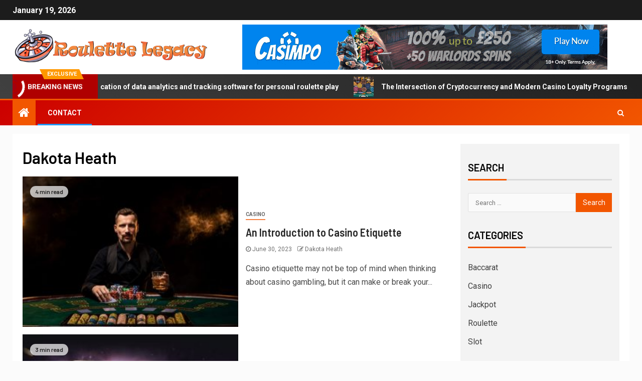

--- FILE ---
content_type: text/html; charset=UTF-8
request_url: https://roulettelegacy.com/author/3/page/3/
body_size: 166119
content:
<!doctype html>
<html lang="en-US">
<head>
    <meta charset="UTF-8">
    <meta name="viewport" content="width=device-width, initial-scale=1">
    <link rel="profile" href="https://gmpg.org/xfn/11">
    <meta name='robots' content='index, follow, max-image-preview:large, max-snippet:-1, max-video-preview:-1' />

	<!-- This site is optimized with the Yoast SEO plugin v26.7 - https://yoast.com/wordpress/plugins/seo/ -->
	<title>Dakota Heath, Author at Roulette Legacy - Page 3 of 6</title>
	<link rel="canonical" href="https://roulettelegacy.com/author/3/page/3/" />
	<link rel="prev" href="https://roulettelegacy.com/author/3/page/2/" />
	<link rel="next" href="https://roulettelegacy.com/author/3/page/4/" />
	<meta property="og:locale" content="en_US" />
	<meta property="og:type" content="profile" />
	<meta property="og:title" content="Dakota Heath, Author at Roulette Legacy - Page 3 of 6" />
	<meta property="og:url" content="https://roulettelegacy.com/author/3/" />
	<meta property="og:site_name" content="Roulette Legacy" />
	<meta property="og:image" content="https://secure.gravatar.com/avatar/8fb87e78cfcd081fe3dff7c4bcb0fb44?s=500&d=mm&r=g" />
	<meta name="twitter:card" content="summary_large_image" />
	<script type="application/ld+json" class="yoast-schema-graph">{"@context":"https://schema.org","@graph":[{"@type":"ProfilePage","@id":"https://roulettelegacy.com/author/3/","url":"https://roulettelegacy.com/author/3/page/3/","name":"Dakota Heath, Author at Roulette Legacy - Page 3 of 6","isPartOf":{"@id":"https://roulettelegacy.com/#website"},"primaryImageOfPage":{"@id":"https://roulettelegacy.com/author/3/page/3/#primaryimage"},"image":{"@id":"https://roulettelegacy.com/author/3/page/3/#primaryimage"},"thumbnailUrl":"https://roulettelegacy.com/wp-content/uploads/2023/06/Poker-Table-800x534-1.jpg","breadcrumb":{"@id":"https://roulettelegacy.com/author/3/page/3/#breadcrumb"},"inLanguage":"en-US","potentialAction":[{"@type":"ReadAction","target":["https://roulettelegacy.com/author/3/page/3/"]}]},{"@type":"ImageObject","inLanguage":"en-US","@id":"https://roulettelegacy.com/author/3/page/3/#primaryimage","url":"https://roulettelegacy.com/wp-content/uploads/2023/06/Poker-Table-800x534-1.jpg","contentUrl":"https://roulettelegacy.com/wp-content/uploads/2023/06/Poker-Table-800x534-1.jpg","width":800,"height":534},{"@type":"BreadcrumbList","@id":"https://roulettelegacy.com/author/3/page/3/#breadcrumb","itemListElement":[{"@type":"ListItem","position":1,"name":"Home","item":"https://roulettelegacy.com/"},{"@type":"ListItem","position":2,"name":"Archives for Dakota Heath"}]},{"@type":"WebSite","@id":"https://roulettelegacy.com/#website","url":"https://roulettelegacy.com/","name":"Roulette Legacy","description":"Best Roulette Strategies","publisher":{"@id":"https://roulettelegacy.com/#organization"},"potentialAction":[{"@type":"SearchAction","target":{"@type":"EntryPoint","urlTemplate":"https://roulettelegacy.com/?s={search_term_string}"},"query-input":{"@type":"PropertyValueSpecification","valueRequired":true,"valueName":"search_term_string"}}],"inLanguage":"en-US"},{"@type":"Organization","@id":"https://roulettelegacy.com/#organization","name":"Roulette Legacy","url":"https://roulettelegacy.com/","logo":{"@type":"ImageObject","inLanguage":"en-US","@id":"https://roulettelegacy.com/#/schema/logo/image/","url":"https://roulettelegacy.com/wp-content/uploads/2022/06/cropped-RL-01-e1656593025979.png","contentUrl":"https://roulettelegacy.com/wp-content/uploads/2022/06/cropped-RL-01-e1656593025979.png","width":390,"height":74,"caption":"Roulette Legacy"},"image":{"@id":"https://roulettelegacy.com/#/schema/logo/image/"}},{"@type":"Person","@id":"https://roulettelegacy.com/#/schema/person/78058afc3d3f9a7a658e2fbd6ad12a0d","name":"Dakota Heath","image":{"@type":"ImageObject","inLanguage":"en-US","@id":"https://roulettelegacy.com/#/schema/person/image/","url":"https://secure.gravatar.com/avatar/907f717d6ff34feab873f3de25114a55ef4aba67e2c9f0648be44d43c147d34f?s=96&d=mm&r=g","contentUrl":"https://secure.gravatar.com/avatar/907f717d6ff34feab873f3de25114a55ef4aba67e2c9f0648be44d43c147d34f?s=96&d=mm&r=g","caption":"Dakota Heath"},"mainEntityOfPage":{"@id":"https://roulettelegacy.com/author/3/"}}]}</script>
	<!-- / Yoast SEO plugin. -->


<link rel='dns-prefetch' href='//fonts.googleapis.com' />
<link rel="alternate" type="application/rss+xml" title="Roulette Legacy &raquo; Feed" href="https://roulettelegacy.com/feed/" />
<link rel="alternate" type="application/rss+xml" title="Roulette Legacy &raquo; Comments Feed" href="https://roulettelegacy.com/comments/feed/" />
<link rel="alternate" type="application/rss+xml" title="Roulette Legacy &raquo; Posts by Dakota Heath Feed" href="https://roulettelegacy.com/author/3/feed/" />
<style id='wp-img-auto-sizes-contain-inline-css' type='text/css'>
img:is([sizes=auto i],[sizes^="auto," i]){contain-intrinsic-size:3000px 1500px}
/*# sourceURL=wp-img-auto-sizes-contain-inline-css */
</style>
<style id='wp-emoji-styles-inline-css' type='text/css'>

	img.wp-smiley, img.emoji {
		display: inline !important;
		border: none !important;
		box-shadow: none !important;
		height: 1em !important;
		width: 1em !important;
		margin: 0 0.07em !important;
		vertical-align: -0.1em !important;
		background: none !important;
		padding: 0 !important;
	}
/*# sourceURL=wp-emoji-styles-inline-css */
</style>
<style id='wp-block-library-inline-css' type='text/css'>
:root{--wp-block-synced-color:#7a00df;--wp-block-synced-color--rgb:122,0,223;--wp-bound-block-color:var(--wp-block-synced-color);--wp-editor-canvas-background:#ddd;--wp-admin-theme-color:#007cba;--wp-admin-theme-color--rgb:0,124,186;--wp-admin-theme-color-darker-10:#006ba1;--wp-admin-theme-color-darker-10--rgb:0,107,160.5;--wp-admin-theme-color-darker-20:#005a87;--wp-admin-theme-color-darker-20--rgb:0,90,135;--wp-admin-border-width-focus:2px}@media (min-resolution:192dpi){:root{--wp-admin-border-width-focus:1.5px}}.wp-element-button{cursor:pointer}:root .has-very-light-gray-background-color{background-color:#eee}:root .has-very-dark-gray-background-color{background-color:#313131}:root .has-very-light-gray-color{color:#eee}:root .has-very-dark-gray-color{color:#313131}:root .has-vivid-green-cyan-to-vivid-cyan-blue-gradient-background{background:linear-gradient(135deg,#00d084,#0693e3)}:root .has-purple-crush-gradient-background{background:linear-gradient(135deg,#34e2e4,#4721fb 50%,#ab1dfe)}:root .has-hazy-dawn-gradient-background{background:linear-gradient(135deg,#faaca8,#dad0ec)}:root .has-subdued-olive-gradient-background{background:linear-gradient(135deg,#fafae1,#67a671)}:root .has-atomic-cream-gradient-background{background:linear-gradient(135deg,#fdd79a,#004a59)}:root .has-nightshade-gradient-background{background:linear-gradient(135deg,#330968,#31cdcf)}:root .has-midnight-gradient-background{background:linear-gradient(135deg,#020381,#2874fc)}:root{--wp--preset--font-size--normal:16px;--wp--preset--font-size--huge:42px}.has-regular-font-size{font-size:1em}.has-larger-font-size{font-size:2.625em}.has-normal-font-size{font-size:var(--wp--preset--font-size--normal)}.has-huge-font-size{font-size:var(--wp--preset--font-size--huge)}.has-text-align-center{text-align:center}.has-text-align-left{text-align:left}.has-text-align-right{text-align:right}.has-fit-text{white-space:nowrap!important}#end-resizable-editor-section{display:none}.aligncenter{clear:both}.items-justified-left{justify-content:flex-start}.items-justified-center{justify-content:center}.items-justified-right{justify-content:flex-end}.items-justified-space-between{justify-content:space-between}.screen-reader-text{border:0;clip-path:inset(50%);height:1px;margin:-1px;overflow:hidden;padding:0;position:absolute;width:1px;word-wrap:normal!important}.screen-reader-text:focus{background-color:#ddd;clip-path:none;color:#444;display:block;font-size:1em;height:auto;left:5px;line-height:normal;padding:15px 23px 14px;text-decoration:none;top:5px;width:auto;z-index:100000}html :where(.has-border-color){border-style:solid}html :where([style*=border-top-color]){border-top-style:solid}html :where([style*=border-right-color]){border-right-style:solid}html :where([style*=border-bottom-color]){border-bottom-style:solid}html :where([style*=border-left-color]){border-left-style:solid}html :where([style*=border-width]){border-style:solid}html :where([style*=border-top-width]){border-top-style:solid}html :where([style*=border-right-width]){border-right-style:solid}html :where([style*=border-bottom-width]){border-bottom-style:solid}html :where([style*=border-left-width]){border-left-style:solid}html :where(img[class*=wp-image-]){height:auto;max-width:100%}:where(figure){margin:0 0 1em}html :where(.is-position-sticky){--wp-admin--admin-bar--position-offset:var(--wp-admin--admin-bar--height,0px)}@media screen and (max-width:600px){html :where(.is-position-sticky){--wp-admin--admin-bar--position-offset:0px}}

/*# sourceURL=wp-block-library-inline-css */
</style><style id='wp-block-heading-inline-css' type='text/css'>
h1:where(.wp-block-heading).has-background,h2:where(.wp-block-heading).has-background,h3:where(.wp-block-heading).has-background,h4:where(.wp-block-heading).has-background,h5:where(.wp-block-heading).has-background,h6:where(.wp-block-heading).has-background{padding:1.25em 2.375em}h1.has-text-align-left[style*=writing-mode]:where([style*=vertical-lr]),h1.has-text-align-right[style*=writing-mode]:where([style*=vertical-rl]),h2.has-text-align-left[style*=writing-mode]:where([style*=vertical-lr]),h2.has-text-align-right[style*=writing-mode]:where([style*=vertical-rl]),h3.has-text-align-left[style*=writing-mode]:where([style*=vertical-lr]),h3.has-text-align-right[style*=writing-mode]:where([style*=vertical-rl]),h4.has-text-align-left[style*=writing-mode]:where([style*=vertical-lr]),h4.has-text-align-right[style*=writing-mode]:where([style*=vertical-rl]),h5.has-text-align-left[style*=writing-mode]:where([style*=vertical-lr]),h5.has-text-align-right[style*=writing-mode]:where([style*=vertical-rl]),h6.has-text-align-left[style*=writing-mode]:where([style*=vertical-lr]),h6.has-text-align-right[style*=writing-mode]:where([style*=vertical-rl]){rotate:180deg}
/*# sourceURL=https://roulettelegacy.com/wp-includes/blocks/heading/style.min.css */
</style>
<style id='wp-block-image-inline-css' type='text/css'>
.wp-block-image>a,.wp-block-image>figure>a{display:inline-block}.wp-block-image img{box-sizing:border-box;height:auto;max-width:100%;vertical-align:bottom}@media not (prefers-reduced-motion){.wp-block-image img.hide{visibility:hidden}.wp-block-image img.show{animation:show-content-image .4s}}.wp-block-image[style*=border-radius] img,.wp-block-image[style*=border-radius]>a{border-radius:inherit}.wp-block-image.has-custom-border img{box-sizing:border-box}.wp-block-image.aligncenter{text-align:center}.wp-block-image.alignfull>a,.wp-block-image.alignwide>a{width:100%}.wp-block-image.alignfull img,.wp-block-image.alignwide img{height:auto;width:100%}.wp-block-image .aligncenter,.wp-block-image .alignleft,.wp-block-image .alignright,.wp-block-image.aligncenter,.wp-block-image.alignleft,.wp-block-image.alignright{display:table}.wp-block-image .aligncenter>figcaption,.wp-block-image .alignleft>figcaption,.wp-block-image .alignright>figcaption,.wp-block-image.aligncenter>figcaption,.wp-block-image.alignleft>figcaption,.wp-block-image.alignright>figcaption{caption-side:bottom;display:table-caption}.wp-block-image .alignleft{float:left;margin:.5em 1em .5em 0}.wp-block-image .alignright{float:right;margin:.5em 0 .5em 1em}.wp-block-image .aligncenter{margin-left:auto;margin-right:auto}.wp-block-image :where(figcaption){margin-bottom:1em;margin-top:.5em}.wp-block-image.is-style-circle-mask img{border-radius:9999px}@supports ((-webkit-mask-image:none) or (mask-image:none)) or (-webkit-mask-image:none){.wp-block-image.is-style-circle-mask img{border-radius:0;-webkit-mask-image:url('data:image/svg+xml;utf8,<svg viewBox="0 0 100 100" xmlns="http://www.w3.org/2000/svg"><circle cx="50" cy="50" r="50"/></svg>');mask-image:url('data:image/svg+xml;utf8,<svg viewBox="0 0 100 100" xmlns="http://www.w3.org/2000/svg"><circle cx="50" cy="50" r="50"/></svg>');mask-mode:alpha;-webkit-mask-position:center;mask-position:center;-webkit-mask-repeat:no-repeat;mask-repeat:no-repeat;-webkit-mask-size:contain;mask-size:contain}}:root :where(.wp-block-image.is-style-rounded img,.wp-block-image .is-style-rounded img){border-radius:9999px}.wp-block-image figure{margin:0}.wp-lightbox-container{display:flex;flex-direction:column;position:relative}.wp-lightbox-container img{cursor:zoom-in}.wp-lightbox-container img:hover+button{opacity:1}.wp-lightbox-container button{align-items:center;backdrop-filter:blur(16px) saturate(180%);background-color:#5a5a5a40;border:none;border-radius:4px;cursor:zoom-in;display:flex;height:20px;justify-content:center;opacity:0;padding:0;position:absolute;right:16px;text-align:center;top:16px;width:20px;z-index:100}@media not (prefers-reduced-motion){.wp-lightbox-container button{transition:opacity .2s ease}}.wp-lightbox-container button:focus-visible{outline:3px auto #5a5a5a40;outline:3px auto -webkit-focus-ring-color;outline-offset:3px}.wp-lightbox-container button:hover{cursor:pointer;opacity:1}.wp-lightbox-container button:focus{opacity:1}.wp-lightbox-container button:focus,.wp-lightbox-container button:hover,.wp-lightbox-container button:not(:hover):not(:active):not(.has-background){background-color:#5a5a5a40;border:none}.wp-lightbox-overlay{box-sizing:border-box;cursor:zoom-out;height:100vh;left:0;overflow:hidden;position:fixed;top:0;visibility:hidden;width:100%;z-index:100000}.wp-lightbox-overlay .close-button{align-items:center;cursor:pointer;display:flex;justify-content:center;min-height:40px;min-width:40px;padding:0;position:absolute;right:calc(env(safe-area-inset-right) + 16px);top:calc(env(safe-area-inset-top) + 16px);z-index:5000000}.wp-lightbox-overlay .close-button:focus,.wp-lightbox-overlay .close-button:hover,.wp-lightbox-overlay .close-button:not(:hover):not(:active):not(.has-background){background:none;border:none}.wp-lightbox-overlay .lightbox-image-container{height:var(--wp--lightbox-container-height);left:50%;overflow:hidden;position:absolute;top:50%;transform:translate(-50%,-50%);transform-origin:top left;width:var(--wp--lightbox-container-width);z-index:9999999999}.wp-lightbox-overlay .wp-block-image{align-items:center;box-sizing:border-box;display:flex;height:100%;justify-content:center;margin:0;position:relative;transform-origin:0 0;width:100%;z-index:3000000}.wp-lightbox-overlay .wp-block-image img{height:var(--wp--lightbox-image-height);min-height:var(--wp--lightbox-image-height);min-width:var(--wp--lightbox-image-width);width:var(--wp--lightbox-image-width)}.wp-lightbox-overlay .wp-block-image figcaption{display:none}.wp-lightbox-overlay button{background:none;border:none}.wp-lightbox-overlay .scrim{background-color:#fff;height:100%;opacity:.9;position:absolute;width:100%;z-index:2000000}.wp-lightbox-overlay.active{visibility:visible}@media not (prefers-reduced-motion){.wp-lightbox-overlay.active{animation:turn-on-visibility .25s both}.wp-lightbox-overlay.active img{animation:turn-on-visibility .35s both}.wp-lightbox-overlay.show-closing-animation:not(.active){animation:turn-off-visibility .35s both}.wp-lightbox-overlay.show-closing-animation:not(.active) img{animation:turn-off-visibility .25s both}.wp-lightbox-overlay.zoom.active{animation:none;opacity:1;visibility:visible}.wp-lightbox-overlay.zoom.active .lightbox-image-container{animation:lightbox-zoom-in .4s}.wp-lightbox-overlay.zoom.active .lightbox-image-container img{animation:none}.wp-lightbox-overlay.zoom.active .scrim{animation:turn-on-visibility .4s forwards}.wp-lightbox-overlay.zoom.show-closing-animation:not(.active){animation:none}.wp-lightbox-overlay.zoom.show-closing-animation:not(.active) .lightbox-image-container{animation:lightbox-zoom-out .4s}.wp-lightbox-overlay.zoom.show-closing-animation:not(.active) .lightbox-image-container img{animation:none}.wp-lightbox-overlay.zoom.show-closing-animation:not(.active) .scrim{animation:turn-off-visibility .4s forwards}}@keyframes show-content-image{0%{visibility:hidden}99%{visibility:hidden}to{visibility:visible}}@keyframes turn-on-visibility{0%{opacity:0}to{opacity:1}}@keyframes turn-off-visibility{0%{opacity:1;visibility:visible}99%{opacity:0;visibility:visible}to{opacity:0;visibility:hidden}}@keyframes lightbox-zoom-in{0%{transform:translate(calc((-100vw + var(--wp--lightbox-scrollbar-width))/2 + var(--wp--lightbox-initial-left-position)),calc(-50vh + var(--wp--lightbox-initial-top-position))) scale(var(--wp--lightbox-scale))}to{transform:translate(-50%,-50%) scale(1)}}@keyframes lightbox-zoom-out{0%{transform:translate(-50%,-50%) scale(1);visibility:visible}99%{visibility:visible}to{transform:translate(calc((-100vw + var(--wp--lightbox-scrollbar-width))/2 + var(--wp--lightbox-initial-left-position)),calc(-50vh + var(--wp--lightbox-initial-top-position))) scale(var(--wp--lightbox-scale));visibility:hidden}}
/*# sourceURL=https://roulettelegacy.com/wp-includes/blocks/image/style.min.css */
</style>
<style id='wp-block-list-inline-css' type='text/css'>
ol,ul{box-sizing:border-box}:root :where(.wp-block-list.has-background){padding:1.25em 2.375em}
/*# sourceURL=https://roulettelegacy.com/wp-includes/blocks/list/style.min.css */
</style>
<style id='wp-block-paragraph-inline-css' type='text/css'>
.is-small-text{font-size:.875em}.is-regular-text{font-size:1em}.is-large-text{font-size:2.25em}.is-larger-text{font-size:3em}.has-drop-cap:not(:focus):first-letter{float:left;font-size:8.4em;font-style:normal;font-weight:100;line-height:.68;margin:.05em .1em 0 0;text-transform:uppercase}body.rtl .has-drop-cap:not(:focus):first-letter{float:none;margin-left:.1em}p.has-drop-cap.has-background{overflow:hidden}:root :where(p.has-background){padding:1.25em 2.375em}:where(p.has-text-color:not(.has-link-color)) a{color:inherit}p.has-text-align-left[style*="writing-mode:vertical-lr"],p.has-text-align-right[style*="writing-mode:vertical-rl"]{rotate:180deg}
/*# sourceURL=https://roulettelegacy.com/wp-includes/blocks/paragraph/style.min.css */
</style>
<style id='wp-block-table-inline-css' type='text/css'>
.wp-block-table{overflow-x:auto}.wp-block-table table{border-collapse:collapse;width:100%}.wp-block-table thead{border-bottom:3px solid}.wp-block-table tfoot{border-top:3px solid}.wp-block-table td,.wp-block-table th{border:1px solid;padding:.5em}.wp-block-table .has-fixed-layout{table-layout:fixed;width:100%}.wp-block-table .has-fixed-layout td,.wp-block-table .has-fixed-layout th{word-break:break-word}.wp-block-table.aligncenter,.wp-block-table.alignleft,.wp-block-table.alignright{display:table;width:auto}.wp-block-table.aligncenter td,.wp-block-table.aligncenter th,.wp-block-table.alignleft td,.wp-block-table.alignleft th,.wp-block-table.alignright td,.wp-block-table.alignright th{word-break:break-word}.wp-block-table .has-subtle-light-gray-background-color{background-color:#f3f4f5}.wp-block-table .has-subtle-pale-green-background-color{background-color:#e9fbe5}.wp-block-table .has-subtle-pale-blue-background-color{background-color:#e7f5fe}.wp-block-table .has-subtle-pale-pink-background-color{background-color:#fcf0ef}.wp-block-table.is-style-stripes{background-color:initial;border-collapse:inherit;border-spacing:0}.wp-block-table.is-style-stripes tbody tr:nth-child(odd){background-color:#f0f0f0}.wp-block-table.is-style-stripes.has-subtle-light-gray-background-color tbody tr:nth-child(odd){background-color:#f3f4f5}.wp-block-table.is-style-stripes.has-subtle-pale-green-background-color tbody tr:nth-child(odd){background-color:#e9fbe5}.wp-block-table.is-style-stripes.has-subtle-pale-blue-background-color tbody tr:nth-child(odd){background-color:#e7f5fe}.wp-block-table.is-style-stripes.has-subtle-pale-pink-background-color tbody tr:nth-child(odd){background-color:#fcf0ef}.wp-block-table.is-style-stripes td,.wp-block-table.is-style-stripes th{border-color:#0000}.wp-block-table.is-style-stripes{border-bottom:1px solid #f0f0f0}.wp-block-table .has-border-color td,.wp-block-table .has-border-color th,.wp-block-table .has-border-color tr,.wp-block-table .has-border-color>*{border-color:inherit}.wp-block-table table[style*=border-top-color] tr:first-child,.wp-block-table table[style*=border-top-color] tr:first-child td,.wp-block-table table[style*=border-top-color] tr:first-child th,.wp-block-table table[style*=border-top-color]>*,.wp-block-table table[style*=border-top-color]>* td,.wp-block-table table[style*=border-top-color]>* th{border-top-color:inherit}.wp-block-table table[style*=border-top-color] tr:not(:first-child){border-top-color:initial}.wp-block-table table[style*=border-right-color] td:last-child,.wp-block-table table[style*=border-right-color] th,.wp-block-table table[style*=border-right-color] tr,.wp-block-table table[style*=border-right-color]>*{border-right-color:inherit}.wp-block-table table[style*=border-bottom-color] tr:last-child,.wp-block-table table[style*=border-bottom-color] tr:last-child td,.wp-block-table table[style*=border-bottom-color] tr:last-child th,.wp-block-table table[style*=border-bottom-color]>*,.wp-block-table table[style*=border-bottom-color]>* td,.wp-block-table table[style*=border-bottom-color]>* th{border-bottom-color:inherit}.wp-block-table table[style*=border-bottom-color] tr:not(:last-child){border-bottom-color:initial}.wp-block-table table[style*=border-left-color] td:first-child,.wp-block-table table[style*=border-left-color] th,.wp-block-table table[style*=border-left-color] tr,.wp-block-table table[style*=border-left-color]>*{border-left-color:inherit}.wp-block-table table[style*=border-style] td,.wp-block-table table[style*=border-style] th,.wp-block-table table[style*=border-style] tr,.wp-block-table table[style*=border-style]>*{border-style:inherit}.wp-block-table table[style*=border-width] td,.wp-block-table table[style*=border-width] th,.wp-block-table table[style*=border-width] tr,.wp-block-table table[style*=border-width]>*{border-style:inherit;border-width:inherit}
/*# sourceURL=https://roulettelegacy.com/wp-includes/blocks/table/style.min.css */
</style>
<style id='global-styles-inline-css' type='text/css'>
:root{--wp--preset--aspect-ratio--square: 1;--wp--preset--aspect-ratio--4-3: 4/3;--wp--preset--aspect-ratio--3-4: 3/4;--wp--preset--aspect-ratio--3-2: 3/2;--wp--preset--aspect-ratio--2-3: 2/3;--wp--preset--aspect-ratio--16-9: 16/9;--wp--preset--aspect-ratio--9-16: 9/16;--wp--preset--color--black: #000000;--wp--preset--color--cyan-bluish-gray: #abb8c3;--wp--preset--color--white: #ffffff;--wp--preset--color--pale-pink: #f78da7;--wp--preset--color--vivid-red: #cf2e2e;--wp--preset--color--luminous-vivid-orange: #ff6900;--wp--preset--color--luminous-vivid-amber: #fcb900;--wp--preset--color--light-green-cyan: #7bdcb5;--wp--preset--color--vivid-green-cyan: #00d084;--wp--preset--color--pale-cyan-blue: #8ed1fc;--wp--preset--color--vivid-cyan-blue: #0693e3;--wp--preset--color--vivid-purple: #9b51e0;--wp--preset--gradient--vivid-cyan-blue-to-vivid-purple: linear-gradient(135deg,rgb(6,147,227) 0%,rgb(155,81,224) 100%);--wp--preset--gradient--light-green-cyan-to-vivid-green-cyan: linear-gradient(135deg,rgb(122,220,180) 0%,rgb(0,208,130) 100%);--wp--preset--gradient--luminous-vivid-amber-to-luminous-vivid-orange: linear-gradient(135deg,rgb(252,185,0) 0%,rgb(255,105,0) 100%);--wp--preset--gradient--luminous-vivid-orange-to-vivid-red: linear-gradient(135deg,rgb(255,105,0) 0%,rgb(207,46,46) 100%);--wp--preset--gradient--very-light-gray-to-cyan-bluish-gray: linear-gradient(135deg,rgb(238,238,238) 0%,rgb(169,184,195) 100%);--wp--preset--gradient--cool-to-warm-spectrum: linear-gradient(135deg,rgb(74,234,220) 0%,rgb(151,120,209) 20%,rgb(207,42,186) 40%,rgb(238,44,130) 60%,rgb(251,105,98) 80%,rgb(254,248,76) 100%);--wp--preset--gradient--blush-light-purple: linear-gradient(135deg,rgb(255,206,236) 0%,rgb(152,150,240) 100%);--wp--preset--gradient--blush-bordeaux: linear-gradient(135deg,rgb(254,205,165) 0%,rgb(254,45,45) 50%,rgb(107,0,62) 100%);--wp--preset--gradient--luminous-dusk: linear-gradient(135deg,rgb(255,203,112) 0%,rgb(199,81,192) 50%,rgb(65,88,208) 100%);--wp--preset--gradient--pale-ocean: linear-gradient(135deg,rgb(255,245,203) 0%,rgb(182,227,212) 50%,rgb(51,167,181) 100%);--wp--preset--gradient--electric-grass: linear-gradient(135deg,rgb(202,248,128) 0%,rgb(113,206,126) 100%);--wp--preset--gradient--midnight: linear-gradient(135deg,rgb(2,3,129) 0%,rgb(40,116,252) 100%);--wp--preset--font-size--small: 13px;--wp--preset--font-size--medium: 20px;--wp--preset--font-size--large: 36px;--wp--preset--font-size--x-large: 42px;--wp--preset--spacing--20: 0.44rem;--wp--preset--spacing--30: 0.67rem;--wp--preset--spacing--40: 1rem;--wp--preset--spacing--50: 1.5rem;--wp--preset--spacing--60: 2.25rem;--wp--preset--spacing--70: 3.38rem;--wp--preset--spacing--80: 5.06rem;--wp--preset--shadow--natural: 6px 6px 9px rgba(0, 0, 0, 0.2);--wp--preset--shadow--deep: 12px 12px 50px rgba(0, 0, 0, 0.4);--wp--preset--shadow--sharp: 6px 6px 0px rgba(0, 0, 0, 0.2);--wp--preset--shadow--outlined: 6px 6px 0px -3px rgb(255, 255, 255), 6px 6px rgb(0, 0, 0);--wp--preset--shadow--crisp: 6px 6px 0px rgb(0, 0, 0);}:where(.is-layout-flex){gap: 0.5em;}:where(.is-layout-grid){gap: 0.5em;}body .is-layout-flex{display: flex;}.is-layout-flex{flex-wrap: wrap;align-items: center;}.is-layout-flex > :is(*, div){margin: 0;}body .is-layout-grid{display: grid;}.is-layout-grid > :is(*, div){margin: 0;}:where(.wp-block-columns.is-layout-flex){gap: 2em;}:where(.wp-block-columns.is-layout-grid){gap: 2em;}:where(.wp-block-post-template.is-layout-flex){gap: 1.25em;}:where(.wp-block-post-template.is-layout-grid){gap: 1.25em;}.has-black-color{color: var(--wp--preset--color--black) !important;}.has-cyan-bluish-gray-color{color: var(--wp--preset--color--cyan-bluish-gray) !important;}.has-white-color{color: var(--wp--preset--color--white) !important;}.has-pale-pink-color{color: var(--wp--preset--color--pale-pink) !important;}.has-vivid-red-color{color: var(--wp--preset--color--vivid-red) !important;}.has-luminous-vivid-orange-color{color: var(--wp--preset--color--luminous-vivid-orange) !important;}.has-luminous-vivid-amber-color{color: var(--wp--preset--color--luminous-vivid-amber) !important;}.has-light-green-cyan-color{color: var(--wp--preset--color--light-green-cyan) !important;}.has-vivid-green-cyan-color{color: var(--wp--preset--color--vivid-green-cyan) !important;}.has-pale-cyan-blue-color{color: var(--wp--preset--color--pale-cyan-blue) !important;}.has-vivid-cyan-blue-color{color: var(--wp--preset--color--vivid-cyan-blue) !important;}.has-vivid-purple-color{color: var(--wp--preset--color--vivid-purple) !important;}.has-black-background-color{background-color: var(--wp--preset--color--black) !important;}.has-cyan-bluish-gray-background-color{background-color: var(--wp--preset--color--cyan-bluish-gray) !important;}.has-white-background-color{background-color: var(--wp--preset--color--white) !important;}.has-pale-pink-background-color{background-color: var(--wp--preset--color--pale-pink) !important;}.has-vivid-red-background-color{background-color: var(--wp--preset--color--vivid-red) !important;}.has-luminous-vivid-orange-background-color{background-color: var(--wp--preset--color--luminous-vivid-orange) !important;}.has-luminous-vivid-amber-background-color{background-color: var(--wp--preset--color--luminous-vivid-amber) !important;}.has-light-green-cyan-background-color{background-color: var(--wp--preset--color--light-green-cyan) !important;}.has-vivid-green-cyan-background-color{background-color: var(--wp--preset--color--vivid-green-cyan) !important;}.has-pale-cyan-blue-background-color{background-color: var(--wp--preset--color--pale-cyan-blue) !important;}.has-vivid-cyan-blue-background-color{background-color: var(--wp--preset--color--vivid-cyan-blue) !important;}.has-vivid-purple-background-color{background-color: var(--wp--preset--color--vivid-purple) !important;}.has-black-border-color{border-color: var(--wp--preset--color--black) !important;}.has-cyan-bluish-gray-border-color{border-color: var(--wp--preset--color--cyan-bluish-gray) !important;}.has-white-border-color{border-color: var(--wp--preset--color--white) !important;}.has-pale-pink-border-color{border-color: var(--wp--preset--color--pale-pink) !important;}.has-vivid-red-border-color{border-color: var(--wp--preset--color--vivid-red) !important;}.has-luminous-vivid-orange-border-color{border-color: var(--wp--preset--color--luminous-vivid-orange) !important;}.has-luminous-vivid-amber-border-color{border-color: var(--wp--preset--color--luminous-vivid-amber) !important;}.has-light-green-cyan-border-color{border-color: var(--wp--preset--color--light-green-cyan) !important;}.has-vivid-green-cyan-border-color{border-color: var(--wp--preset--color--vivid-green-cyan) !important;}.has-pale-cyan-blue-border-color{border-color: var(--wp--preset--color--pale-cyan-blue) !important;}.has-vivid-cyan-blue-border-color{border-color: var(--wp--preset--color--vivid-cyan-blue) !important;}.has-vivid-purple-border-color{border-color: var(--wp--preset--color--vivid-purple) !important;}.has-vivid-cyan-blue-to-vivid-purple-gradient-background{background: var(--wp--preset--gradient--vivid-cyan-blue-to-vivid-purple) !important;}.has-light-green-cyan-to-vivid-green-cyan-gradient-background{background: var(--wp--preset--gradient--light-green-cyan-to-vivid-green-cyan) !important;}.has-luminous-vivid-amber-to-luminous-vivid-orange-gradient-background{background: var(--wp--preset--gradient--luminous-vivid-amber-to-luminous-vivid-orange) !important;}.has-luminous-vivid-orange-to-vivid-red-gradient-background{background: var(--wp--preset--gradient--luminous-vivid-orange-to-vivid-red) !important;}.has-very-light-gray-to-cyan-bluish-gray-gradient-background{background: var(--wp--preset--gradient--very-light-gray-to-cyan-bluish-gray) !important;}.has-cool-to-warm-spectrum-gradient-background{background: var(--wp--preset--gradient--cool-to-warm-spectrum) !important;}.has-blush-light-purple-gradient-background{background: var(--wp--preset--gradient--blush-light-purple) !important;}.has-blush-bordeaux-gradient-background{background: var(--wp--preset--gradient--blush-bordeaux) !important;}.has-luminous-dusk-gradient-background{background: var(--wp--preset--gradient--luminous-dusk) !important;}.has-pale-ocean-gradient-background{background: var(--wp--preset--gradient--pale-ocean) !important;}.has-electric-grass-gradient-background{background: var(--wp--preset--gradient--electric-grass) !important;}.has-midnight-gradient-background{background: var(--wp--preset--gradient--midnight) !important;}.has-small-font-size{font-size: var(--wp--preset--font-size--small) !important;}.has-medium-font-size{font-size: var(--wp--preset--font-size--medium) !important;}.has-large-font-size{font-size: var(--wp--preset--font-size--large) !important;}.has-x-large-font-size{font-size: var(--wp--preset--font-size--x-large) !important;}
/*# sourceURL=global-styles-inline-css */
</style>

<style id='classic-theme-styles-inline-css' type='text/css'>
/*! This file is auto-generated */
.wp-block-button__link{color:#fff;background-color:#32373c;border-radius:9999px;box-shadow:none;text-decoration:none;padding:calc(.667em + 2px) calc(1.333em + 2px);font-size:1.125em}.wp-block-file__button{background:#32373c;color:#fff;text-decoration:none}
/*# sourceURL=/wp-includes/css/classic-themes.min.css */
</style>
<link rel='stylesheet' id='contact-form-7-css' href='https://roulettelegacy.com/wp-content/plugins/contact-form-7/includes/css/styles.css?ver=6.1.4' type='text/css' media='all' />
<link rel='stylesheet' id='ez-toc-css' href='https://roulettelegacy.com/wp-content/plugins/easy-table-of-contents/assets/css/screen.min.css?ver=2.0.80' type='text/css' media='all' />
<style id='ez-toc-inline-css' type='text/css'>
div#ez-toc-container .ez-toc-title {font-size: 120%;}div#ez-toc-container .ez-toc-title {font-weight: 500;}div#ez-toc-container ul li , div#ez-toc-container ul li a {font-size: 95%;}div#ez-toc-container ul li , div#ez-toc-container ul li a {font-weight: 500;}div#ez-toc-container nav ul ul li {font-size: 90%;}.ez-toc-box-title {font-weight: bold; margin-bottom: 10px; text-align: center; text-transform: uppercase; letter-spacing: 1px; color: #666; padding-bottom: 5px;position:absolute;top:-4%;left:5%;background-color: inherit;transition: top 0.3s ease;}.ez-toc-box-title.toc-closed {top:-25%;}
.ez-toc-container-direction {direction: ltr;}.ez-toc-counter ul{counter-reset: item ;}.ez-toc-counter nav ul li a::before {content: counters(item, '.', decimal) '. ';display: inline-block;counter-increment: item;flex-grow: 0;flex-shrink: 0;margin-right: .2em; float: left; }.ez-toc-widget-direction {direction: ltr;}.ez-toc-widget-container ul{counter-reset: item ;}.ez-toc-widget-container nav ul li a::before {content: counters(item, '.', decimal) '. ';display: inline-block;counter-increment: item;flex-grow: 0;flex-shrink: 0;margin-right: .2em; float: left; }
/*# sourceURL=ez-toc-inline-css */
</style>
<link rel='stylesheet' id='font-awesome-css' href='https://roulettelegacy.com/wp-content/themes/newsever/assets/font-awesome/css/font-awesome.min.css?ver=6.9' type='text/css' media='all' />
<link rel='stylesheet' id='bootstrap-css' href='https://roulettelegacy.com/wp-content/themes/newsever/assets/bootstrap/css/bootstrap.min.css?ver=6.9' type='text/css' media='all' />
<link rel='stylesheet' id='slick-css-css' href='https://roulettelegacy.com/wp-content/themes/newsever/assets/slick/css/slick.min.css?ver=6.9' type='text/css' media='all' />
<link rel='stylesheet' id='sidr-css' href='https://roulettelegacy.com/wp-content/themes/newsever/assets/sidr/css/jquery.sidr.dark.css?ver=6.9' type='text/css' media='all' />
<link rel='stylesheet' id='magnific-popup-css' href='https://roulettelegacy.com/wp-content/themes/newsever/assets/magnific-popup/magnific-popup.css?ver=6.9' type='text/css' media='all' />
<link rel='stylesheet' id='newsever-google-fonts-css' href='https://fonts.googleapis.com/css?family=Roboto:100,300,400,500,700|Barlow:ital,wght@0,400;0,500;0,600;0,700;0,800;0,900;1,300;1,400;1,500;1,600;1,700;1,800|Barlow%20Semi%20Condensed:ital,wght@0,300;0,400;0,500;0,600;0,700;1,300;1,400;1,500;1,600;1,700&#038;subset=latin,latin-ext' type='text/css' media='all' />
<link rel='stylesheet' id='newsever-style-css' href='https://roulettelegacy.com/wp-content/themes/newsever/style.css?ver=2.1.2' type='text/css' media='all' />
<script type="text/javascript" src="https://roulettelegacy.com/wp-includes/js/jquery/jquery.min.js?ver=3.7.1" id="jquery-core-js"></script>
<script type="text/javascript" src="https://roulettelegacy.com/wp-includes/js/jquery/jquery-migrate.min.js?ver=3.4.1" id="jquery-migrate-js"></script>
<link rel="https://api.w.org/" href="https://roulettelegacy.com/wp-json/" /><link rel="alternate" title="JSON" type="application/json" href="https://roulettelegacy.com/wp-json/wp/v2/users/3" /><meta name="generator" content="WordPress 6.9" />
<!-- MagenetMonetization V: 1.0.29.3--><!-- MagenetMonetization 1 --><!-- MagenetMonetization 1.1 -->        <style type="text/css">
                        body .header-style1 .top-header.data-bg:before,
            body .header-style1 .main-header.data-bg:before {
                background: rgba(0, 0, 0, 0);
            }

                        .site-title,
            .site-description {
                position: absolute;
                clip: rect(1px, 1px, 1px, 1px);
                display: none;
            }

            
                        .elementor-page .elementor-section.elementor-section-full_width > .elementor-container,
            .elementor-page .elementor-section.elementor-section-boxed > .elementor-container,
            .elementor-default .elementor-section.elementor-section-full_width > .elementor-container,
            .elementor-default .elementor-section.elementor-section-boxed > .elementor-container{
                max-width: 1500px;
            }
            .align-content-left .elementor-section-stretched,
            .align-content-right .elementor-section-stretched {
                max-width: 100%;
                left: 0 !important;
            }
            }

        </style>
        <link rel="icon" href="https://roulettelegacy.com/wp-content/uploads/2022/06/cropped-RL-02-32x32.png" sizes="32x32" />
<link rel="icon" href="https://roulettelegacy.com/wp-content/uploads/2022/06/cropped-RL-02-192x192.png" sizes="192x192" />
<link rel="apple-touch-icon" href="https://roulettelegacy.com/wp-content/uploads/2022/06/cropped-RL-02-180x180.png" />
<meta name="msapplication-TileImage" content="https://roulettelegacy.com/wp-content/uploads/2022/06/cropped-RL-02-270x270.png" />
		<style type="text/css" id="wp-custom-css">
			.header-style1 .main-header .af-flex-container {
    align-items: center;
    position: relative;
    padding-bottom: 9px;
    padding-top: 9px;
}		</style>
		</head>

<body data-rsssl=1 class="archive paged author author-author1 author-3 wp-custom-logo wp-embed-responsive paged-3 author-paged-3 wp-theme-newsever hfeed aft-default-mode aft-hide-comment-count-in-list aft-hide-minutes-read-in-list aft-hide-date-author-in-list default-content-layout content-with-single-sidebar align-content-left">

<div id="page" class="site">
    <a class="skip-link screen-reader-text" href="#content">Skip to content</a>


    
            <header id="masthead" class="header-style1 header-layout-side">
                
                    <div class="top-header">
        <div class="container-wrapper">
            <div class="top-bar-flex">
                <div class="top-bar-left col-66">

                    
                    <div class="date-bar-left">
                                                    <span class="topbar-date">
                                        January 19, 2026                                    </span>

                                                                    </div>
                                            <div class="af-secondary-menu">
                            <div class="container-wrapper">
                                
                            </div>
                        </div>
                                        </div>

                <div class="top-bar-right col-3">
  						<span class="aft-small-social-menu">
  							  						</span>
                </div>
            </div>
        </div>

    </div>
<div class="main-header  "
     data-background="">
    <div class="container-wrapper">
        <div class="af-container-row af-flex-container">
            
            <div class="col-3 float-l pad">
                <div class="logo-brand">
                    <div class="site-branding">
                        <a href="https://roulettelegacy.com/" class="custom-logo-link" rel="home"><img width="390" height="74" src="https://roulettelegacy.com/wp-content/uploads/2022/06/cropped-RL-01-e1656593025979.png" class="custom-logo" alt="Roulette Legacy" decoding="async" srcset="https://roulettelegacy.com/wp-content/uploads/2022/06/cropped-RL-01-e1656593025979.png 390w, https://roulettelegacy.com/wp-content/uploads/2022/06/cropped-RL-01-e1656593025979-300x57.png 300w" sizes="(max-width: 390px) 100vw, 390px" /></a>                            <p class="site-title font-family-1">
                                <a href="https://roulettelegacy.com/"
                                   rel="home">Roulette Legacy</a>
                            </p>
                        
                                                    <p class="site-description">Best Roulette Strategies</p>
                                            </div>
                </div>
            </div>

            
            <div class="col-66 float-l pad">
                            <div class="banner-promotions-wrapper">
                                    <div class="promotion-section">
                        <a href="" target="_blank">
                            <img width="728" height="90" src="https://roulettelegacy.com/wp-content/uploads/2022/06/ezgif.com-gif-maker.gif" class="attachment-full size-full" alt="" decoding="async" fetchpriority="high" />                        </a>
                    </div>
                                

            </div>
            <!-- Trending line END -->
                        </div>
            
        </div>
    </div>

</div>
<div class="exclusive-news">
                    <div class="banner-exclusive-posts-wrapper clearfix">

                
                <div class="container-wrapper">
                    <div class="exclusive-posts">
                        <div class="exclusive-now primary-color">
                                                            <span class="exclusive-news-title"> 
                                    Exclusive                                </span>
                                                        <div class="exclusive-now-txt-animation-wrap">
                                <span class="fancy-spinner">
                                    <div class="ring"></div>
                                    <div class="ring"></div>
                                    <div class="dot"></div>
                                </span>
                                <span class="exclusive-texts-wrapper">
                                                                    <span class="exclusive-news-subtitle af-exclusive-animation">
                                        <span>Breaking News</span>
                                    </span>
                                                                </span>
                            </div>
                        </div>
                        <div class="exclusive-slides" dir="ltr">
                                                            <div class='marquee aft-flash-slide left' data-speed='80000'
                                     data-gap='0' data-duplicated='true' data-direction="left">
                                                                            <a href="https://roulettelegacy.com/the-application-of-data-analytics-and-tracking-software-for-personal-roulette-play/">
                                            
                                            
                                            <span class="circle-marq">
                                                                                    <img src="https://roulettelegacy.com/wp-content/uploads/2026/01/featured-image-1768523336563-ef6f9b3e-150x150.jpg"
                                                 alt="The application of data analytics and tracking software for personal roulette play">
                                                                            </span>

                                            The application of data analytics and tracking software for personal roulette play                                        </a>
                                                                            <a href="https://roulettelegacy.com/the-intersection-of-cryptocurrency-and-modern-casino-loyalty-programs/">
                                            
                                            
                                            <span class="circle-marq">
                                                                                    <img src="https://roulettelegacy.com/wp-content/uploads/2025/12/featured-image-1766710744259-daad9c93-150x150.jpeg"
                                                 alt="The Intersection of Cryptocurrency and Modern Casino Loyalty Programs">
                                                                            </span>

                                            The Intersection of Cryptocurrency and Modern Casino Loyalty Programs                                        </a>
                                                                            <a href="https://roulettelegacy.com/behind-the-scenes-of-game-mathematics-rng-certification-rtp-audits-and-volatility-testing/">
                                            
                                            
                                            <span class="circle-marq">
                                                                                    <img src="https://roulettelegacy.com/wp-content/uploads/2025/12/featured-image-1766710530982-714f05f2-150x150.webp"
                                                 alt="Behind the Scenes of Game Mathematics: RNG Certification, RTP Audits, and Volatility Testing">
                                                                            </span>

                                            Behind the Scenes of Game Mathematics: RNG Certification, RTP Audits, and Volatility Testing                                        </a>
                                                                            <a href="https://roulettelegacy.com/a-guide-to-the-history-and-evolution-of-slot-machine-cabinet-design/">
                                            
                                            
                                            <span class="circle-marq">
                                                                                    <img src="https://roulettelegacy.com/wp-content/uploads/2025/12/featured-image-1766104467698-c1b43496-150x150.jpg"
                                                 alt="A Guide to the History and Evolution of Slot Machine Cabinet Design">
                                                                            </span>

                                            A Guide to the History and Evolution of Slot Machine Cabinet Design                                        </a>
                                                                            <a href="https://roulettelegacy.com/cross-platform-slot-gaming-seamless-play-between-social-mobile-and-land-based/">
                                            
                                            
                                            <span class="circle-marq">
                                                                                    <img src="https://roulettelegacy.com/wp-content/uploads/2025/12/featured-image-1766104268997-34f2cf5d-150x150.png"
                                                 alt="No title found">
                                                                            </span>

                                            No title found                                        </a>
                                                                    </div>
                                                    </div>
                    </div>
                </div>
            </div>
            <!-- Excluive line END -->
        </div>

                <div class="header-menu-part">
                    <div id="main-navigation-bar" class="bottom-bar">
                        <div class="navigation-section-wrapper">
                            <div class="container-wrapper">
                                <div class="header-middle-part">
                                    <div class="navigation-container">
                                        <nav class="main-navigation clearfix">
                                                                                                <span class="aft-home-icon">
                                                                                        <a href="https://roulettelegacy.com">
                                            <i class="fa fa-home" aria-hidden="true"></i>
                                        </a>
                                    </span>
                                                                                            <span class="toggle-menu" aria-controls="primary-menu"
                                                  aria-expanded="false">
                                                <a href="javascript:void(0)" class="aft-void-menu">
                                        <span class="screen-reader-text">
                                            Primary Menu                                        </span>
                                        <i class="ham"></i>
                                                </a>
                                    </span>
                                            <div class="menu main-menu menu-desktop show-menu-border"><ul id="primary-menu" class="menu"><li id="menu-item-85" class="menu-item menu-item-type-post_type menu-item-object-page menu-item-85"><a href="https://roulettelegacy.com/contact/">Contact</a></li>
</ul></div>                                        </nav>
                                    </div>
                                </div>
                                <div class="header-right-part">
                                    <div class="af-search-wrap">
                                        <div class="search-overlay">
                                            <a href="#" title="Search" class="search-icon">
                                                <i class="fa fa-search"></i>
                                            </a>
                                            <div class="af-search-form">
                                                <form role="search" method="get" class="search-form" action="https://roulettelegacy.com/">
				<label>
					<span class="screen-reader-text">Search for:</span>
					<input type="search" class="search-field" placeholder="Search &hellip;" value="" name="s" />
				</label>
				<input type="submit" class="search-submit" value="Search" />
			</form>                                            </div>
                                        </div>
                                    </div>
                                    <div class="popular-tag-custom-link">
                                    
                                    </div>
                                </div>
                            </div>
                        </div>
                    </div>
                </div>

            </header>

            <!-- end slider-section -->
            
        <div class="container-wrapper">
                    </div>


    

    <div id="content" class="container-wrapper ">
<div class="af-container-block-wrapper clearfix">
    <div id="primary" class="content-area">
        <main id="main" class="site-main">

			
                <header class="header-title-wrapper1">
					<h1 class="page-title"><span class="vcard">Dakota Heath</span></h1>                </header><!-- .header-title-wrapper -->
				        <div class="af-container-row aft-archive-wrapper clearfix archive-layout-list">
		


		            <article id="post-279" class="latest-posts-list col-1 float-l pad archive-layout-list archive-image-left post-279 post type-post status-publish format-standard has-post-thumbnail hentry category-casino tag-casino-etiquette" >
				<div class="archive-list-post list-style">
    <div class="read-single color-pad">

        <div class="read-img pos-rel col-2 float-l read-bg-img af-sec-list-img">
            <a href="https://roulettelegacy.com/an-introduction-to-casino-etiquette/">
            <img width="300" height="200" src="https://roulettelegacy.com/wp-content/uploads/2023/06/Poker-Table-800x534-1-300x200.jpg" class="attachment-medium size-medium wp-post-image" alt="" decoding="async" srcset="https://roulettelegacy.com/wp-content/uploads/2023/06/Poker-Table-800x534-1-300x200.jpg 300w, https://roulettelegacy.com/wp-content/uploads/2023/06/Poker-Table-800x534-1-768x513.jpg 768w, https://roulettelegacy.com/wp-content/uploads/2023/06/Poker-Table-800x534-1.jpg 800w" sizes="(max-width: 300px) 100vw, 300px" />            </a>
            <div class="min-read-post-format">
                                <span class="min-read-item">
                                <span class="min-read">4 min read</span>                            </span>
            </div>


        </div>


        <div class="read-details col-2 float-l pad af-sec-list-txt color-tp-pad">
            <div class="read-categories">
                <ul class="cat-links"><li class="meta-category">
                             <a class="newsever-categories category-color-1" href="https://roulettelegacy.com/category/casino/" alt="View all posts in Casino"> 
                                 Casino
                             </a>
                        </li></ul>            </div>
            <div class="read-title">
                <h4>
                    <a href="https://roulettelegacy.com/an-introduction-to-casino-etiquette/">An Introduction to Casino Etiquette</a>
                </h4>
            </div>
            <div class="entry-meta">
                
            <span class="author-links">

                            <span class="item-metadata posts-date">
                <i class="fa fa-clock-o"></i>
                    June 30, 2023            </span>
                            
                    <span class="item-metadata posts-author byline">
                        <i class="fa fa-pencil-square-o"></i>
                        <a href="https://roulettelegacy.com/author/3/">
                            Dakota Heath                        </a>
                    </span>
                
        </span>
                    </div>

                            <div class="read-descprition full-item-discription">
                    <div class="post-description">
                                                    <p>Casino etiquette may not be top of mind when thinking about casino gambling, but it can make or break your...</p>
                                            </div>
                </div>
            

        </div>
    </div>
    </div>









            </article>
		
		


		            <article id="post-275" class="latest-posts-list col-1 float-l pad archive-layout-list archive-image-left post-275 post type-post status-publish format-standard has-post-thumbnail hentry category-slot tag-online-slots" >
				<div class="archive-list-post list-style">
    <div class="read-single color-pad">

        <div class="read-img pos-rel col-2 float-l read-bg-img af-sec-list-img">
            <a href="https://roulettelegacy.com/the-basics-of-online-slots/">
            <img width="300" height="174" src="https://roulettelegacy.com/wp-content/uploads/2023/06/packshot-300x174.jpg" class="attachment-medium size-medium wp-post-image" alt="" decoding="async" srcset="https://roulettelegacy.com/wp-content/uploads/2023/06/packshot-300x174.jpg 300w, https://roulettelegacy.com/wp-content/uploads/2023/06/packshot-768x444.jpg 768w, https://roulettelegacy.com/wp-content/uploads/2023/06/packshot.jpg 802w" sizes="(max-width: 300px) 100vw, 300px" />            </a>
            <div class="min-read-post-format">
                                <span class="min-read-item">
                                <span class="min-read">3 min read</span>                            </span>
            </div>


        </div>


        <div class="read-details col-2 float-l pad af-sec-list-txt color-tp-pad">
            <div class="read-categories">
                <ul class="cat-links"><li class="meta-category">
                             <a class="newsever-categories category-color-1" href="https://roulettelegacy.com/category/slot/" alt="View all posts in Slot"> 
                                 Slot
                             </a>
                        </li></ul>            </div>
            <div class="read-title">
                <h4>
                    <a href="https://roulettelegacy.com/the-basics-of-online-slots/">The Basics of Online Slots</a>
                </h4>
            </div>
            <div class="entry-meta">
                
            <span class="author-links">

                            <span class="item-metadata posts-date">
                <i class="fa fa-clock-o"></i>
                    June 14, 2023            </span>
                            
                    <span class="item-metadata posts-author byline">
                        <i class="fa fa-pencil-square-o"></i>
                        <a href="https://roulettelegacy.com/author/3/">
                            Dakota Heath                        </a>
                    </span>
                
        </span>
                    </div>

                            <div class="read-descprition full-item-discription">
                    <div class="post-description">
                                                    <p>Online slot gambling has quickly become one of the most beloved forms of online gambling. This is likely due to...</p>
                                            </div>
                </div>
            

        </div>
    </div>
    </div>









            </article>
		
		


		            <article id="post-271" class="latest-posts-list col-1 float-l pad archive-layout-list archive-image-left post-271 post type-post status-publish format-standard has-post-thumbnail hentry category-casino" >
				<div class="archive-list-post list-style">
    <div class="read-single color-pad">

        <div class="read-img pos-rel col-2 float-l read-bg-img af-sec-list-img">
            <a href="https://roulettelegacy.com/bingo-strategies-tips-and-tricks-to-boost-your-odds-of-winning/">
            <img width="300" height="162" src="https://roulettelegacy.com/wp-content/uploads/2023/05/best-strategies-bg-scaled-1-300x162.webp" class="attachment-medium size-medium wp-post-image" alt="" decoding="async" loading="lazy" srcset="https://roulettelegacy.com/wp-content/uploads/2023/05/best-strategies-bg-scaled-1-300x162.webp 300w, https://roulettelegacy.com/wp-content/uploads/2023/05/best-strategies-bg-scaled-1-1024x553.webp 1024w, https://roulettelegacy.com/wp-content/uploads/2023/05/best-strategies-bg-scaled-1-768x415.webp 768w, https://roulettelegacy.com/wp-content/uploads/2023/05/best-strategies-bg-scaled-1-1536x830.webp 1536w, https://roulettelegacy.com/wp-content/uploads/2023/05/best-strategies-bg-scaled-1-2048x1106.webp 2048w" sizes="auto, (max-width: 300px) 100vw, 300px" />            </a>
            <div class="min-read-post-format">
                                <span class="min-read-item">
                                <span class="min-read">2 min read</span>                            </span>
            </div>


        </div>


        <div class="read-details col-2 float-l pad af-sec-list-txt color-tp-pad">
            <div class="read-categories">
                <ul class="cat-links"><li class="meta-category">
                             <a class="newsever-categories category-color-1" href="https://roulettelegacy.com/category/casino/" alt="View all posts in Casino"> 
                                 Casino
                             </a>
                        </li></ul>            </div>
            <div class="read-title">
                <h4>
                    <a href="https://roulettelegacy.com/bingo-strategies-tips-and-tricks-to-boost-your-odds-of-winning/">Bingo Strategies &#8211; Tips and Tricks to Boost Your Odds of Winning</a>
                </h4>
            </div>
            <div class="entry-meta">
                
            <span class="author-links">

                            <span class="item-metadata posts-date">
                <i class="fa fa-clock-o"></i>
                    May 30, 2023            </span>
                            
                    <span class="item-metadata posts-author byline">
                        <i class="fa fa-pencil-square-o"></i>
                        <a href="https://roulettelegacy.com/author/3/">
                            Dakota Heath                        </a>
                    </span>
                
        </span>
                    </div>

                            <div class="read-descprition full-item-discription">
                    <div class="post-description">
                                                    <p>Bingo may be a game of chance, but players can use strategies to increase their odds of victory. These simple...</p>
                                            </div>
                </div>
            

        </div>
    </div>
    </div>









            </article>
		
		


		            <article id="post-267" class="latest-posts-list col-1 float-l pad archive-layout-list archive-image-left post-267 post type-post status-publish format-standard has-post-thumbnail hentry category-casino tag-casino-themed-sports" >
				<div class="archive-list-post list-style">
    <div class="read-single color-pad">

        <div class="read-img pos-rel col-2 float-l read-bg-img af-sec-list-img">
            <a href="https://roulettelegacy.com/the-worlds-most-unusual-casino-themed-sports-and-competitions/">
            <img width="300" height="170" src="https://roulettelegacy.com/wp-content/uploads/2023/05/635948568134991688-craps-300x170.webp" class="attachment-medium size-medium wp-post-image" alt="" decoding="async" loading="lazy" srcset="https://roulettelegacy.com/wp-content/uploads/2023/05/635948568134991688-craps-300x170.webp 300w, https://roulettelegacy.com/wp-content/uploads/2023/05/635948568134991688-craps-1024x579.webp 1024w, https://roulettelegacy.com/wp-content/uploads/2023/05/635948568134991688-craps-768x434.webp 768w, https://roulettelegacy.com/wp-content/uploads/2023/05/635948568134991688-craps-1536x868.webp 1536w, https://roulettelegacy.com/wp-content/uploads/2023/05/635948568134991688-craps.webp 2037w" sizes="auto, (max-width: 300px) 100vw, 300px" />            </a>
            <div class="min-read-post-format">
                                <span class="min-read-item">
                                <span class="min-read">3 min read</span>                            </span>
            </div>


        </div>


        <div class="read-details col-2 float-l pad af-sec-list-txt color-tp-pad">
            <div class="read-categories">
                <ul class="cat-links"><li class="meta-category">
                             <a class="newsever-categories category-color-1" href="https://roulettelegacy.com/category/casino/" alt="View all posts in Casino"> 
                                 Casino
                             </a>
                        </li></ul>            </div>
            <div class="read-title">
                <h4>
                    <a href="https://roulettelegacy.com/the-worlds-most-unusual-casino-themed-sports-and-competitions/">The World&#8217;s Most Unusual Casino-Themed Sports and Competitions</a>
                </h4>
            </div>
            <div class="entry-meta">
                
            <span class="author-links">

                            <span class="item-metadata posts-date">
                <i class="fa fa-clock-o"></i>
                    May 10, 2023            </span>
                            
                    <span class="item-metadata posts-author byline">
                        <i class="fa fa-pencil-square-o"></i>
                        <a href="https://roulettelegacy.com/author/3/">
                            Dakota Heath                        </a>
                    </span>
                
        </span>
                    </div>

                            <div class="read-descprition full-item-discription">
                    <div class="post-description">
                                                    <p>Many casino games feature themes designed to captivate specific audiences. One popular example is sports-themed casino games, which typically revolve...</p>
                                            </div>
                </div>
            

        </div>
    </div>
    </div>









            </article>
		
		


		            <article id="post-263" class="latest-posts-list col-1 float-l pad archive-layout-list archive-image-left post-263 post type-post status-publish format-standard has-post-thumbnail hentry category-casino tag-luxurious-casino-resorts" >
				<div class="archive-list-post list-style">
    <div class="read-single color-pad">

        <div class="read-img pos-rel col-2 float-l read-bg-img af-sec-list-img">
            <a href="https://roulettelegacy.com/the-most-luxurious-casino-resorts-around-the-world/">
            <img width="300" height="157" src="https://roulettelegacy.com/wp-content/uploads/2023/05/Hotel-Lisboa-Macau-300x157.webp" class="attachment-medium size-medium wp-post-image" alt="" decoding="async" loading="lazy" srcset="https://roulettelegacy.com/wp-content/uploads/2023/05/Hotel-Lisboa-Macau-300x157.webp 300w, https://roulettelegacy.com/wp-content/uploads/2023/05/Hotel-Lisboa-Macau-1024x536.webp 1024w, https://roulettelegacy.com/wp-content/uploads/2023/05/Hotel-Lisboa-Macau-768x402.webp 768w, https://roulettelegacy.com/wp-content/uploads/2023/05/Hotel-Lisboa-Macau.webp 1200w" sizes="auto, (max-width: 300px) 100vw, 300px" />            </a>
            <div class="min-read-post-format">
                                <span class="min-read-item">
                                <span class="min-read">3 min read</span>                            </span>
            </div>


        </div>


        <div class="read-details col-2 float-l pad af-sec-list-txt color-tp-pad">
            <div class="read-categories">
                <ul class="cat-links"><li class="meta-category">
                             <a class="newsever-categories category-color-1" href="https://roulettelegacy.com/category/casino/" alt="View all posts in Casino"> 
                                 Casino
                             </a>
                        </li></ul>            </div>
            <div class="read-title">
                <h4>
                    <a href="https://roulettelegacy.com/the-most-luxurious-casino-resorts-around-the-world/">The Most Luxurious Casino Resorts Around the World</a>
                </h4>
            </div>
            <div class="entry-meta">
                
            <span class="author-links">

                            <span class="item-metadata posts-date">
                <i class="fa fa-clock-o"></i>
                    May 2, 2023            </span>
                            
                    <span class="item-metadata posts-author byline">
                        <i class="fa fa-pencil-square-o"></i>
                        <a href="https://roulettelegacy.com/author/3/">
                            Dakota Heath                        </a>
                    </span>
                
        </span>
                    </div>

                            <div class="read-descprition full-item-discription">
                    <div class="post-description">
                                                    <p>The world's most luxurious casino resorts combine all of the elements that make for an amazing vacation, from lavish interiors...</p>
                                            </div>
                </div>
            

        </div>
    </div>
    </div>









            </article>
		
		


		            <article id="post-259" class="latest-posts-list col-1 float-l pad archive-layout-list archive-image-left post-259 post type-post status-publish format-standard has-post-thumbnail hentry category-casino tag-blackjack-variations tag-rules" >
				<div class="archive-list-post list-style">
    <div class="read-single color-pad">

        <div class="read-img pos-rel col-2 float-l read-bg-img af-sec-list-img">
            <a href="https://roulettelegacy.com/the-different-types-of-blackjack-variations-and-their-rules/">
            <img width="300" height="150" src="https://roulettelegacy.com/wp-content/uploads/2023/04/blackjack-variants-background-300x150.jpg" class="attachment-medium size-medium wp-post-image" alt="" decoding="async" loading="lazy" srcset="https://roulettelegacy.com/wp-content/uploads/2023/04/blackjack-variants-background-300x150.jpg 300w, https://roulettelegacy.com/wp-content/uploads/2023/04/blackjack-variants-background-1024x512.jpg 1024w, https://roulettelegacy.com/wp-content/uploads/2023/04/blackjack-variants-background-768x384.jpg 768w, https://roulettelegacy.com/wp-content/uploads/2023/04/blackjack-variants-background-1536x768.jpg 1536w, https://roulettelegacy.com/wp-content/uploads/2023/04/blackjack-variants-background.jpg 2000w" sizes="auto, (max-width: 300px) 100vw, 300px" />            </a>
            <div class="min-read-post-format">
                                <span class="min-read-item">
                                <span class="min-read">3 min read</span>                            </span>
            </div>


        </div>


        <div class="read-details col-2 float-l pad af-sec-list-txt color-tp-pad">
            <div class="read-categories">
                <ul class="cat-links"><li class="meta-category">
                             <a class="newsever-categories category-color-1" href="https://roulettelegacy.com/category/casino/" alt="View all posts in Casino"> 
                                 Casino
                             </a>
                        </li></ul>            </div>
            <div class="read-title">
                <h4>
                    <a href="https://roulettelegacy.com/the-different-types-of-blackjack-variations-and-their-rules/">The Different Types of Blackjack Variations and Their Rules</a>
                </h4>
            </div>
            <div class="entry-meta">
                
            <span class="author-links">

                            <span class="item-metadata posts-date">
                <i class="fa fa-clock-o"></i>
                    April 13, 2023            </span>
                            
                    <span class="item-metadata posts-author byline">
                        <i class="fa fa-pencil-square-o"></i>
                        <a href="https://roulettelegacy.com/author/3/">
                            Dakota Heath                        </a>
                    </span>
                
        </span>
                    </div>

                            <div class="read-descprition full-item-discription">
                    <div class="post-description">
                                                    <p>Blackjack is one of the world's most beloved card games, providing players with a chance to test their skills. There...</p>
                                            </div>
                </div>
            

        </div>
    </div>
    </div>









            </article>
		
		


		            <article id="post-255" class="latest-posts-list col-1 float-l pad archive-layout-list archive-image-left post-255 post type-post status-publish format-standard has-post-thumbnail hentry category-casino tag-impact-of-gambling" >
				<div class="archive-list-post list-style">
    <div class="read-single color-pad">

        <div class="read-img pos-rel col-2 float-l read-bg-img af-sec-list-img">
            <a href="https://roulettelegacy.com/the-impact-of-gambling-on-mental-health-and-well-being/">
            <img width="300" height="181" src="https://roulettelegacy.com/wp-content/uploads/2023/03/GettyImages-987472756-1024x617-1-300x181.jpg" class="attachment-medium size-medium wp-post-image" alt="" decoding="async" loading="lazy" srcset="https://roulettelegacy.com/wp-content/uploads/2023/03/GettyImages-987472756-1024x617-1-300x181.jpg 300w, https://roulettelegacy.com/wp-content/uploads/2023/03/GettyImages-987472756-1024x617-1-768x463.jpg 768w, https://roulettelegacy.com/wp-content/uploads/2023/03/GettyImages-987472756-1024x617-1.jpg 1024w" sizes="auto, (max-width: 300px) 100vw, 300px" />            </a>
            <div class="min-read-post-format">
                                <span class="min-read-item">
                                <span class="min-read">3 min read</span>                            </span>
            </div>


        </div>


        <div class="read-details col-2 float-l pad af-sec-list-txt color-tp-pad">
            <div class="read-categories">
                <ul class="cat-links"><li class="meta-category">
                             <a class="newsever-categories category-color-1" href="https://roulettelegacy.com/category/casino/" alt="View all posts in Casino"> 
                                 Casino
                             </a>
                        </li></ul>            </div>
            <div class="read-title">
                <h4>
                    <a href="https://roulettelegacy.com/the-impact-of-gambling-on-mental-health-and-well-being/">The Impact of Gambling on Mental Health and Well-Being</a>
                </h4>
            </div>
            <div class="entry-meta">
                
            <span class="author-links">

                            <span class="item-metadata posts-date">
                <i class="fa fa-clock-o"></i>
                    March 28, 2023            </span>
                            
                    <span class="item-metadata posts-author byline">
                        <i class="fa fa-pencil-square-o"></i>
                        <a href="https://roulettelegacy.com/author/3/">
                            Dakota Heath                        </a>
                    </span>
                
        </span>
                    </div>

                            <div class="read-descprition full-item-discription">
                    <div class="post-description">
                                                    <p>Gambling is a beloved pastime, yet it can have negative consequences on people's mental health and well-being. Studies have demonstrated...</p>
                                            </div>
                </div>
            

        </div>
    </div>
    </div>









            </article>
		
		


		            <article id="post-246" class="latest-posts-list col-1 float-l pad archive-layout-list archive-image-left post-246 post type-post status-publish format-standard has-post-thumbnail hentry category-casino tag-casino-games" >
				<div class="archive-list-post list-style">
    <div class="read-single color-pad">

        <div class="read-img pos-rel col-2 float-l read-bg-img af-sec-list-img">
            <a href="https://roulettelegacy.com/the-most-popular-casino-games-in-south-korea/">
            <img width="300" height="171" src="https://roulettelegacy.com/wp-content/uploads/2023/03/double-hand-baccarat-300x171.jpg" class="attachment-medium size-medium wp-post-image" alt="" decoding="async" loading="lazy" srcset="https://roulettelegacy.com/wp-content/uploads/2023/03/double-hand-baccarat-300x171.jpg 300w, https://roulettelegacy.com/wp-content/uploads/2023/03/double-hand-baccarat.jpg 700w" sizes="auto, (max-width: 300px) 100vw, 300px" />            </a>
            <div class="min-read-post-format">
                                <span class="min-read-item">
                                <span class="min-read">3 min read</span>                            </span>
            </div>


        </div>


        <div class="read-details col-2 float-l pad af-sec-list-txt color-tp-pad">
            <div class="read-categories">
                <ul class="cat-links"><li class="meta-category">
                             <a class="newsever-categories category-color-1" href="https://roulettelegacy.com/category/casino/" alt="View all posts in Casino"> 
                                 Casino
                             </a>
                        </li></ul>            </div>
            <div class="read-title">
                <h4>
                    <a href="https://roulettelegacy.com/the-most-popular-casino-games-in-south-korea/">The Most Popular Casino Games in South Korea</a>
                </h4>
            </div>
            <div class="entry-meta">
                
            <span class="author-links">

                            <span class="item-metadata posts-date">
                <i class="fa fa-clock-o"></i>
                    March 17, 2023            </span>
                            
                    <span class="item-metadata posts-author byline">
                        <i class="fa fa-pencil-square-o"></i>
                        <a href="https://roulettelegacy.com/author/3/">
                            Dakota Heath                        </a>
                    </span>
                
        </span>
                    </div>

                            <div class="read-descprition full-item-discription">
                    <div class="post-description">
                                                    <p>South Korea's top casino games include slots, table games and baccarat. Each offers its own advantages and unique playstyle. Slots...</p>
                                            </div>
                </div>
            

        </div>
    </div>
    </div>









            </article>
		
		


		            <article id="post-241" class="latest-posts-list col-1 float-l pad archive-layout-list archive-image-left post-241 post type-post status-publish format-standard has-post-thumbnail hentry category-casino tag-best-online-casino" >
				<div class="archive-list-post list-style">
    <div class="read-single color-pad">

        <div class="read-img pos-rel col-2 float-l read-bg-img af-sec-list-img">
            <a href="https://roulettelegacy.com/top-5-tips-for-choosing-the-best-online-casino/">
            <img width="300" height="169" src="https://roulettelegacy.com/wp-content/uploads/2023/03/93-thing-look-online-casino-300x169.jpg" class="attachment-medium size-medium wp-post-image" alt="" decoding="async" loading="lazy" srcset="https://roulettelegacy.com/wp-content/uploads/2023/03/93-thing-look-online-casino-300x169.jpg 300w, https://roulettelegacy.com/wp-content/uploads/2023/03/93-thing-look-online-casino-1024x576.jpg 1024w, https://roulettelegacy.com/wp-content/uploads/2023/03/93-thing-look-online-casino-768x432.jpg 768w, https://roulettelegacy.com/wp-content/uploads/2023/03/93-thing-look-online-casino.jpg 1200w" sizes="auto, (max-width: 300px) 100vw, 300px" />            </a>
            <div class="min-read-post-format">
                                <span class="min-read-item">
                                <span class="min-read">3 min read</span>                            </span>
            </div>


        </div>


        <div class="read-details col-2 float-l pad af-sec-list-txt color-tp-pad">
            <div class="read-categories">
                <ul class="cat-links"><li class="meta-category">
                             <a class="newsever-categories category-color-1" href="https://roulettelegacy.com/category/casino/" alt="View all posts in Casino"> 
                                 Casino
                             </a>
                        </li></ul>            </div>
            <div class="read-title">
                <h4>
                    <a href="https://roulettelegacy.com/top-5-tips-for-choosing-the-best-online-casino/">Top 5 Tips for Choosing the Best Online Casino</a>
                </h4>
            </div>
            <div class="entry-meta">
                
            <span class="author-links">

                            <span class="item-metadata posts-date">
                <i class="fa fa-clock-o"></i>
                    March 10, 2023            </span>
                            
                    <span class="item-metadata posts-author byline">
                        <i class="fa fa-pencil-square-o"></i>
                        <a href="https://roulettelegacy.com/author/3/">
                            Dakota Heath                        </a>
                    </span>
                
        </span>
                    </div>

                            <div class="read-descprition full-item-discription">
                    <div class="post-description">
                                                    <p>There are plenty of online casino sites to choose from, but finding the best one can be a daunting task....</p>
                                            </div>
                </div>
            

        </div>
    </div>
    </div>









            </article>
		
		


		            <article id="post-237" class="latest-posts-list col-1 float-l pad archive-layout-list archive-image-left post-237 post type-post status-publish format-standard has-post-thumbnail hentry category-casino tag-casino-marketing" >
				<div class="archive-list-post list-style">
    <div class="read-single color-pad">

        <div class="read-img pos-rel col-2 float-l read-bg-img af-sec-list-img">
            <a href="https://roulettelegacy.com/the-role-of-big-data-in-casino-marketing-and-operations/">
            <img width="300" height="167" src="https://roulettelegacy.com/wp-content/uploads/2023/03/Casinos-Use-Big-Data-300x167.jpg" class="attachment-medium size-medium wp-post-image" alt="" decoding="async" loading="lazy" srcset="https://roulettelegacy.com/wp-content/uploads/2023/03/Casinos-Use-Big-Data-300x167.jpg 300w, https://roulettelegacy.com/wp-content/uploads/2023/03/Casinos-Use-Big-Data-768x427.jpg 768w, https://roulettelegacy.com/wp-content/uploads/2023/03/Casinos-Use-Big-Data.jpg 900w" sizes="auto, (max-width: 300px) 100vw, 300px" />            </a>
            <div class="min-read-post-format">
                                <span class="min-read-item">
                                <span class="min-read">3 min read</span>                            </span>
            </div>


        </div>


        <div class="read-details col-2 float-l pad af-sec-list-txt color-tp-pad">
            <div class="read-categories">
                <ul class="cat-links"><li class="meta-category">
                             <a class="newsever-categories category-color-1" href="https://roulettelegacy.com/category/casino/" alt="View all posts in Casino"> 
                                 Casino
                             </a>
                        </li></ul>            </div>
            <div class="read-title">
                <h4>
                    <a href="https://roulettelegacy.com/the-role-of-big-data-in-casino-marketing-and-operations/">The Role of Big Data in Casino Marketing and Operations</a>
                </h4>
            </div>
            <div class="entry-meta">
                
            <span class="author-links">

                            <span class="item-metadata posts-date">
                <i class="fa fa-clock-o"></i>
                    March 1, 2023            </span>
                            
                    <span class="item-metadata posts-author byline">
                        <i class="fa fa-pencil-square-o"></i>
                        <a href="https://roulettelegacy.com/author/3/">
                            Dakota Heath                        </a>
                    </span>
                
        </span>
                    </div>

                            <div class="read-descprition full-item-discription">
                    <div class="post-description">
                                                    <p>Big data plays an integral role in casino marketing and operations. It empowers casino owners to make more informed decisions...</p>
                                            </div>
                </div>
            

        </div>
    </div>
    </div>









            </article>
		
		        </div>
	
            <div class="col-1">
                <div class="newsever-pagination">
					
	<nav class="navigation pagination" aria-label="Posts pagination">
		<h2 class="screen-reader-text">Posts pagination</h2>
		<div class="nav-links"><a class="prev page-numbers" href="https://roulettelegacy.com/author/3/page/2/">Previous</a>
<a class="page-numbers" href="https://roulettelegacy.com/author/3/">1</a>
<a class="page-numbers" href="https://roulettelegacy.com/author/3/page/2/">2</a>
<span aria-current="page" class="page-numbers current">3</span>
<a class="page-numbers" href="https://roulettelegacy.com/author/3/page/4/">4</a>
<a class="page-numbers" href="https://roulettelegacy.com/author/3/page/5/">5</a>
<a class="page-numbers" href="https://roulettelegacy.com/author/3/page/6/">6</a>
<a class="next page-numbers" href="https://roulettelegacy.com/author/3/page/4/">Next</a></div>
	</nav>                </div>
            </div>
        </main><!-- #main -->
    </div><!-- #primary -->

<!-- MagenetMonetization 4 -->



<div id="secondary" class="sidebar-area aft-sticky-sidebar">
    <div class="theiaStickySidebar">
        <aside class="widget-area color-pad">
            <!-- MagenetMonetization 5 --><div id="search-3" class="widget newsever-widget widget_search"><h2 class="widget-title widget-title-1"><span class="header-after">Search</span></h2><form role="search" method="get" class="search-form" action="https://roulettelegacy.com/">
				<label>
					<span class="screen-reader-text">Search for:</span>
					<input type="search" class="search-field" placeholder="Search &hellip;" value="" name="s" />
				</label>
				<input type="submit" class="search-submit" value="Search" />
			</form></div><!-- MagenetMonetization 5 --><div id="categories-3" class="widget newsever-widget widget_categories"><h2 class="widget-title widget-title-1"><span class="header-after">Categories</span></h2>
			<ul>
					<li class="cat-item cat-item-6"><a href="https://roulettelegacy.com/category/baccarat/">Baccarat</a>
</li>
	<li class="cat-item cat-item-2"><a href="https://roulettelegacy.com/category/casino/">Casino</a>
</li>
	<li class="cat-item cat-item-4"><a href="https://roulettelegacy.com/category/jackpot/">Jackpot</a>
</li>
	<li class="cat-item cat-item-3"><a href="https://roulettelegacy.com/category/roulette/">Roulette</a>
</li>
	<li class="cat-item cat-item-5"><a href="https://roulettelegacy.com/category/slot/">Slot</a>
</li>
			</ul>

			</div><!-- MagenetMonetization 5 --><div id="newsever_tabbed_posts-3" class="widget newsever-widget newsever_tabbed_posts_widget aft-widget-background-default ">            <div class="tabbed-container">
                <div class="tabbed-head">
                    <ul class="nav nav-tabs af-tabs tab-warpper" role="tablist">
                        <li class="tab tab-recent">
                            <a href="#tabbed-3-recent"
                               aria-controls="Recent" role="tab"
                               data-toggle="tab" class="font-family-1 active">
                                <i class="fa fa-bolt" aria-hidden="true"></i>  Latest                            </a>
                        </li>
                        <li role="presentation" class="tab tab-popular">
                            <a href="#tabbed-3-popular"
                               aria-controls="Popular" role="tab"
                               data-toggle="tab" class="font-family-1">
                                <i class="fa fa-clock-o" aria-hidden="true"></i>  Popular                            </a>
                        </li>

                                                    <li class="tab tab-categorised">
                                <a href="#tabbed-3-categorised"
                                   aria-controls="Categorised" role="tab"
                                   data-toggle="tab" class="font-family-1">
                                   <i class="fa fa-fire" aria-hidden="true"></i>  Trending                                </a>
                            </li>
                                            </ul>
                </div>
                <div class="widget-block widget-wrapper">
                <div class="tab-content">
                    <div id="tabbed-3-recent" role="tabpanel" class="tab-pane active">
                        <ul class="article-item article-list-item article-tabbed-list article-item-left">                <li class="af-double-column list-style">
                    <div class="read-single color-pad">
                                                                            <div class="read-img pos-rel col-4 float-l read-bg-img">
                                <a href="https://roulettelegacy.com/the-application-of-data-analytics-and-tracking-software-for-personal-roulette-play/">
                                <img width="150" height="150" src="https://roulettelegacy.com/wp-content/uploads/2026/01/featured-image-1768523336563-ef6f9b3e-150x150.jpg" class="attachment-thumbnail size-thumbnail wp-post-image" alt="" decoding="async" loading="lazy" />                                </a>
                                <div class="min-read-post-format">
                                                                        <span class="min-read-item">
                                                <span class="min-read">4 min read</span>                                            </span>
                                </div>

                            </div>
                                                <div class="read-details col-75 float-l pad color-tp-pad">
                            <div class="full-item-metadata primary-font">
                                <div class="read-categories">

                                    <ul class="cat-links"><li class="meta-category">
                             <a class="newsever-categories category-color-1" href="https://roulettelegacy.com/category/roulette/" alt="View all posts in Roulette"> 
                                 Roulette
                             </a>
                        </li></ul>                                </div>
                            </div>
                            <div class="full-item-content">
                                <div class="read-title">
                                    <h4>
                                        <a href="https://roulettelegacy.com/the-application-of-data-analytics-and-tracking-software-for-personal-roulette-play/">
                                            The application of data analytics and tracking software for personal roulette play                                        </a>
                                    </h4>
                                </div>
                                <div class="entry-meta">
                                                                        
            <span class="author-links">

                            <span class="item-metadata posts-date">
                <i class="fa fa-clock-o"></i>
                    January 16, 2026            </span>
                            
                    <span class="item-metadata posts-author byline">
                        <i class="fa fa-pencil-square-o"></i>
                        <a href="https://roulettelegacy.com/author/4/">
                            Darrel Townsend                        </a>
                    </span>
                
        </span>
                                        </div>
                            </div>
                        </div>
                    </div>
                </li>
                            <li class="af-double-column list-style">
                    <div class="read-single color-pad">
                                                                            <div class="read-img pos-rel col-4 float-l read-bg-img">
                                <a href="https://roulettelegacy.com/the-intersection-of-cryptocurrency-and-modern-casino-loyalty-programs/">
                                <img width="150" height="150" src="https://roulettelegacy.com/wp-content/uploads/2025/12/featured-image-1766710744259-daad9c93-150x150.jpeg" class="attachment-thumbnail size-thumbnail wp-post-image" alt="" decoding="async" loading="lazy" />                                </a>
                                <div class="min-read-post-format">
                                                                        <span class="min-read-item">
                                                <span class="min-read">4 min read</span>                                            </span>
                                </div>

                            </div>
                                                <div class="read-details col-75 float-l pad color-tp-pad">
                            <div class="full-item-metadata primary-font">
                                <div class="read-categories">

                                    <ul class="cat-links"><li class="meta-category">
                             <a class="newsever-categories category-color-1" href="https://roulettelegacy.com/category/casino/" alt="View all posts in Casino"> 
                                 Casino
                             </a>
                        </li></ul>                                </div>
                            </div>
                            <div class="full-item-content">
                                <div class="read-title">
                                    <h4>
                                        <a href="https://roulettelegacy.com/the-intersection-of-cryptocurrency-and-modern-casino-loyalty-programs/">
                                            The Intersection of Cryptocurrency and Modern Casino Loyalty Programs                                        </a>
                                    </h4>
                                </div>
                                <div class="entry-meta">
                                                                        
            <span class="author-links">

                            <span class="item-metadata posts-date">
                <i class="fa fa-clock-o"></i>
                    December 26, 2025            </span>
                            
                    <span class="item-metadata posts-author byline">
                        <i class="fa fa-pencil-square-o"></i>
                        <a href="https://roulettelegacy.com/author/4/">
                            Darrel Townsend                        </a>
                    </span>
                
        </span>
                                        </div>
                            </div>
                        </div>
                    </div>
                </li>
                            <li class="af-double-column list-style">
                    <div class="read-single color-pad">
                                                                            <div class="read-img pos-rel col-4 float-l read-bg-img">
                                <a href="https://roulettelegacy.com/behind-the-scenes-of-game-mathematics-rng-certification-rtp-audits-and-volatility-testing/">
                                <img width="150" height="150" src="https://roulettelegacy.com/wp-content/uploads/2025/12/featured-image-1766710530982-714f05f2-150x150.webp" class="attachment-thumbnail size-thumbnail wp-post-image" alt="" decoding="async" loading="lazy" />                                </a>
                                <div class="min-read-post-format">
                                                                        <span class="min-read-item">
                                                <span class="min-read">4 min read</span>                                            </span>
                                </div>

                            </div>
                                                <div class="read-details col-75 float-l pad color-tp-pad">
                            <div class="full-item-metadata primary-font">
                                <div class="read-categories">

                                    <ul class="cat-links"><li class="meta-category">
                             <a class="newsever-categories category-color-1" href="https://roulettelegacy.com/category/casino/" alt="View all posts in Casino"> 
                                 Casino
                             </a>
                        </li></ul>                                </div>
                            </div>
                            <div class="full-item-content">
                                <div class="read-title">
                                    <h4>
                                        <a href="https://roulettelegacy.com/behind-the-scenes-of-game-mathematics-rng-certification-rtp-audits-and-volatility-testing/">
                                            Behind the Scenes of Game Mathematics: RNG Certification, RTP Audits, and Volatility Testing                                        </a>
                                    </h4>
                                </div>
                                <div class="entry-meta">
                                                                        
            <span class="author-links">

                            <span class="item-metadata posts-date">
                <i class="fa fa-clock-o"></i>
                    December 26, 2025            </span>
                            
                    <span class="item-metadata posts-author byline">
                        <i class="fa fa-pencil-square-o"></i>
                        <a href="https://roulettelegacy.com/author/4/">
                            Darrel Townsend                        </a>
                    </span>
                
        </span>
                                        </div>
                            </div>
                        </div>
                    </div>
                </li>
                            <li class="af-double-column list-style">
                    <div class="read-single color-pad">
                                                                            <div class="read-img pos-rel col-4 float-l read-bg-img">
                                <a href="https://roulettelegacy.com/a-guide-to-the-history-and-evolution-of-slot-machine-cabinet-design/">
                                <img width="150" height="150" src="https://roulettelegacy.com/wp-content/uploads/2025/12/featured-image-1766104467698-c1b43496-150x150.jpg" class="attachment-thumbnail size-thumbnail wp-post-image" alt="" decoding="async" loading="lazy" />                                </a>
                                <div class="min-read-post-format">
                                                                        <span class="min-read-item">
                                                <span class="min-read">4 min read</span>                                            </span>
                                </div>

                            </div>
                                                <div class="read-details col-75 float-l pad color-tp-pad">
                            <div class="full-item-metadata primary-font">
                                <div class="read-categories">

                                    <ul class="cat-links"><li class="meta-category">
                             <a class="newsever-categories category-color-1" href="https://roulettelegacy.com/category/slot/" alt="View all posts in Slot"> 
                                 Slot
                             </a>
                        </li></ul>                                </div>
                            </div>
                            <div class="full-item-content">
                                <div class="read-title">
                                    <h4>
                                        <a href="https://roulettelegacy.com/a-guide-to-the-history-and-evolution-of-slot-machine-cabinet-design/">
                                            A Guide to the History and Evolution of Slot Machine Cabinet Design                                        </a>
                                    </h4>
                                </div>
                                <div class="entry-meta">
                                                                        
            <span class="author-links">

                            <span class="item-metadata posts-date">
                <i class="fa fa-clock-o"></i>
                    December 19, 2025            </span>
                            
                    <span class="item-metadata posts-author byline">
                        <i class="fa fa-pencil-square-o"></i>
                        <a href="https://roulettelegacy.com/author/4/">
                            Darrel Townsend                        </a>
                    </span>
                
        </span>
                                        </div>
                            </div>
                        </div>
                    </div>
                </li>
                            <li class="af-double-column list-style">
                    <div class="read-single color-pad">
                                                                            <div class="read-img pos-rel col-4 float-l read-bg-img">
                                <a href="https://roulettelegacy.com/cross-platform-slot-gaming-seamless-play-between-social-mobile-and-land-based/">
                                <img width="150" height="150" src="https://roulettelegacy.com/wp-content/uploads/2025/12/featured-image-1766104268997-34f2cf5d-150x150.png" class="attachment-thumbnail size-thumbnail wp-post-image" alt="" decoding="async" loading="lazy" />                                </a>
                                <div class="min-read-post-format">
                                                                        <span class="min-read-item">
                                                <span class="min-read">3 min read</span>                                            </span>
                                </div>

                            </div>
                                                <div class="read-details col-75 float-l pad color-tp-pad">
                            <div class="full-item-metadata primary-font">
                                <div class="read-categories">

                                    <ul class="cat-links"><li class="meta-category">
                             <a class="newsever-categories category-color-1" href="https://roulettelegacy.com/category/slot/" alt="View all posts in Slot"> 
                                 Slot
                             </a>
                        </li></ul>                                </div>
                            </div>
                            <div class="full-item-content">
                                <div class="read-title">
                                    <h4>
                                        <a href="https://roulettelegacy.com/cross-platform-slot-gaming-seamless-play-between-social-mobile-and-land-based/">
                                            No title found                                        </a>
                                    </h4>
                                </div>
                                <div class="entry-meta">
                                                                        
            <span class="author-links">

                            <span class="item-metadata posts-date">
                <i class="fa fa-clock-o"></i>
                    December 19, 2025            </span>
                            
                    <span class="item-metadata posts-author byline">
                        <i class="fa fa-pencil-square-o"></i>
                        <a href="https://roulettelegacy.com/author/4/">
                            Darrel Townsend                        </a>
                    </span>
                
        </span>
                                        </div>
                            </div>
                        </div>
                    </div>
                </li>
            </ul>                    </div>
                    <div id="tabbed-3-popular" role="tabpanel" class="tab-pane">
                        <ul class="article-item article-list-item article-tabbed-list article-item-left">                <li class="af-double-column list-style">
                    <div class="read-single color-pad">
                                                                            <div class="read-img pos-rel col-4 float-l read-bg-img">
                                <a href="https://roulettelegacy.com/the-application-of-data-analytics-and-tracking-software-for-personal-roulette-play/">
                                <img width="150" height="150" src="https://roulettelegacy.com/wp-content/uploads/2026/01/featured-image-1768523336563-ef6f9b3e-150x150.jpg" class="attachment-thumbnail size-thumbnail wp-post-image" alt="" decoding="async" loading="lazy" />                                </a>
                                <div class="min-read-post-format">
                                                                        <span class="min-read-item">
                                                <span class="min-read">4 min read</span>                                            </span>
                                </div>

                            </div>
                                                <div class="read-details col-75 float-l pad color-tp-pad">
                            <div class="full-item-metadata primary-font">
                                <div class="read-categories">

                                    <ul class="cat-links"><li class="meta-category">
                             <a class="newsever-categories category-color-1" href="https://roulettelegacy.com/category/roulette/" alt="View all posts in Roulette"> 
                                 Roulette
                             </a>
                        </li></ul>                                </div>
                            </div>
                            <div class="full-item-content">
                                <div class="read-title">
                                    <h4>
                                        <a href="https://roulettelegacy.com/the-application-of-data-analytics-and-tracking-software-for-personal-roulette-play/">
                                            The application of data analytics and tracking software for personal roulette play                                        </a>
                                    </h4>
                                </div>
                                <div class="entry-meta">
                                                                        
            <span class="author-links">

                            <span class="item-metadata posts-date">
                <i class="fa fa-clock-o"></i>
                    January 16, 2026            </span>
                            
                    <span class="item-metadata posts-author byline">
                        <i class="fa fa-pencil-square-o"></i>
                        <a href="https://roulettelegacy.com/author/4/">
                            Darrel Townsend                        </a>
                    </span>
                
        </span>
                                        </div>
                            </div>
                        </div>
                    </div>
                </li>
                            <li class="af-double-column list-style">
                    <div class="read-single color-pad">
                                                                            <div class="read-img pos-rel col-4 float-l read-bg-img">
                                <a href="https://roulettelegacy.com/celebrate-argentinas-victory-with-bc-games-lottery-event/">
                                <img width="150" height="150" src="https://roulettelegacy.com/wp-content/uploads/2022/12/BC.GAME-is-on-Argentinas-World-Cup-Championship-150x150.png" class="attachment-thumbnail size-thumbnail wp-post-image" alt="BC.GAME is on Argentina&#039;s World Cup Championship" decoding="async" loading="lazy" />                                </a>
                                <div class="min-read-post-format">
                                                                        <span class="min-read-item">
                                                <span class="min-read">2 min read</span>                                            </span>
                                </div>

                            </div>
                                                <div class="read-details col-75 float-l pad color-tp-pad">
                            <div class="full-item-metadata primary-font">
                                <div class="read-categories">

                                    <ul class="cat-links"><li class="meta-category">
                             <a class="newsever-categories category-color-1" href="https://roulettelegacy.com/category/jackpot/" alt="View all posts in Jackpot"> 
                                 Jackpot
                             </a>
                        </li></ul>                                </div>
                            </div>
                            <div class="full-item-content">
                                <div class="read-title">
                                    <h4>
                                        <a href="https://roulettelegacy.com/celebrate-argentinas-victory-with-bc-games-lottery-event/">
                                            <a></a>Celebrate Argentina’s Victory With BC.GAME’s Lottery Event                                        </a>
                                    </h4>
                                </div>
                                <div class="entry-meta">
                                                                        
            <span class="author-links">

                            <span class="item-metadata posts-date">
                <i class="fa fa-clock-o"></i>
                    December 24, 2022            </span>
                            
                    <span class="item-metadata posts-author byline">
                        <i class="fa fa-pencil-square-o"></i>
                        <a href="https://roulettelegacy.com/author/1/">
                            William Baker                        </a>
                    </span>
                
        </span>
                                        </div>
                            </div>
                        </div>
                    </div>
                </li>
                            <li class="af-double-column list-style">
                    <div class="read-single color-pad">
                                                                            <div class="read-img pos-rel col-4 float-l read-bg-img">
                                <a href="https://roulettelegacy.com/the-growing-popularity-of-mobile-gaming-and-online-casinos/">
                                <img width="150" height="150" src="https://roulettelegacy.com/wp-content/uploads/2023/03/Online-Casinos-150x150.jpg" class="attachment-thumbnail size-thumbnail wp-post-image" alt="" decoding="async" loading="lazy" />                                </a>
                                <div class="min-read-post-format">
                                                                        <span class="min-read-item">
                                                <span class="min-read">1 min read</span>                                            </span>
                                </div>

                            </div>
                                                <div class="read-details col-75 float-l pad color-tp-pad">
                            <div class="full-item-metadata primary-font">
                                <div class="read-categories">

                                    <ul class="cat-links"><li class="meta-category">
                             <a class="newsever-categories category-color-1" href="https://roulettelegacy.com/category/casino/" alt="View all posts in Casino"> 
                                 Casino
                             </a>
                        </li></ul>                                </div>
                            </div>
                            <div class="full-item-content">
                                <div class="read-title">
                                    <h4>
                                        <a href="https://roulettelegacy.com/the-growing-popularity-of-mobile-gaming-and-online-casinos/">
                                            <strong>The Growing Popularity of Mobile Gaming and Online Casinos</strong><strong></strong>                                        </a>
                                    </h4>
                                </div>
                                <div class="entry-meta">
                                                                        
            <span class="author-links">

                            <span class="item-metadata posts-date">
                <i class="fa fa-clock-o"></i>
                    March 22, 2023            </span>
                            
                    <span class="item-metadata posts-author byline">
                        <i class="fa fa-pencil-square-o"></i>
                        <a href="https://roulettelegacy.com/author/1/">
                            William Baker                        </a>
                    </span>
                
        </span>
                                        </div>
                            </div>
                        </div>
                    </div>
                </li>
                            <li class="af-double-column list-style">
                    <div class="read-single color-pad">
                                                                            <div class="read-img pos-rel col-4 float-l read-bg-img">
                                <a href="https://roulettelegacy.com/the-global-appeal-of-roulette-how-it-transcends-cultural-boundaries/">
                                <img width="150" height="150" src="https://roulettelegacy.com/wp-content/uploads/2025/01/images-2025-01-10T153605.865-150x150.jpg" class="attachment-thumbnail size-thumbnail wp-post-image" alt="" decoding="async" loading="lazy" />                                </a>
                                <div class="min-read-post-format">
                                                                        <span class="min-read-item">
                                                <span class="min-read">3 min read</span>                                            </span>
                                </div>

                            </div>
                                                <div class="read-details col-75 float-l pad color-tp-pad">
                            <div class="full-item-metadata primary-font">
                                <div class="read-categories">

                                    <ul class="cat-links"><li class="meta-category">
                             <a class="newsever-categories category-color-1" href="https://roulettelegacy.com/category/roulette/" alt="View all posts in Roulette"> 
                                 Roulette
                             </a>
                        </li></ul>                                </div>
                            </div>
                            <div class="full-item-content">
                                <div class="read-title">
                                    <h4>
                                        <a href="https://roulettelegacy.com/the-global-appeal-of-roulette-how-it-transcends-cultural-boundaries/">
                                            The Global Appeal of Roulette &#8211; How it Transcends Cultural Boundaries                                        </a>
                                    </h4>
                                </div>
                                <div class="entry-meta">
                                                                        
            <span class="author-links">

                            <span class="item-metadata posts-date">
                <i class="fa fa-clock-o"></i>
                    January 10, 2025            </span>
                            
                    <span class="item-metadata posts-author byline">
                        <i class="fa fa-pencil-square-o"></i>
                        <a href="https://roulettelegacy.com/author/1/">
                            William Baker                        </a>
                    </span>
                
        </span>
                                        </div>
                            </div>
                        </div>
                    </div>
                </li>
                            <li class="af-double-column list-style">
                    <div class="read-single color-pad">
                                                                            <div class="read-img pos-rel col-4 float-l read-bg-img">
                                <a href="https://roulettelegacy.com/slotomania-the-best-ways-to-win-big-on-slots/">
                                <img width="150" height="150" src="https://roulettelegacy.com/wp-content/uploads/2022/06/jackpot_wheel-150x150.jpg" class="attachment-thumbnail size-thumbnail wp-post-image" alt="" decoding="async" loading="lazy" />                                </a>
                                <div class="min-read-post-format">
                                                                        <span class="min-read-item">
                                                <span class="min-read">2 min read</span>                                            </span>
                                </div>

                            </div>
                                                <div class="read-details col-75 float-l pad color-tp-pad">
                            <div class="full-item-metadata primary-font">
                                <div class="read-categories">

                                    <ul class="cat-links"><li class="meta-category">
                             <a class="newsever-categories category-color-1" href="https://roulettelegacy.com/category/slot/" alt="View all posts in Slot"> 
                                 Slot
                             </a>
                        </li></ul>                                </div>
                            </div>
                            <div class="full-item-content">
                                <div class="read-title">
                                    <h4>
                                        <a href="https://roulettelegacy.com/slotomania-the-best-ways-to-win-big-on-slots/">
                                            Slotomania &#8211; The Best Ways to Win Big on Slots!                                        </a>
                                    </h4>
                                </div>
                                <div class="entry-meta">
                                                                        
            <span class="author-links">

                            <span class="item-metadata posts-date">
                <i class="fa fa-clock-o"></i>
                    October 29, 2021            </span>
                            
                    <span class="item-metadata posts-author byline">
                        <i class="fa fa-pencil-square-o"></i>
                        <a href="https://roulettelegacy.com/author/2/">
                            Gage House                        </a>
                    </span>
                
        </span>
                                        </div>
                            </div>
                        </div>
                    </div>
                </li>
            </ul>                    </div>
                                            <div id="tabbed-3-categorised" role="tabpanel" class="tab-pane">
                            <ul class="article-item article-list-item article-tabbed-list article-item-left">                <li class="af-double-column list-style">
                    <div class="read-single color-pad">
                                                                            <div class="read-img pos-rel col-4 float-l read-bg-img">
                                <a href="https://roulettelegacy.com/the-application-of-data-analytics-and-tracking-software-for-personal-roulette-play/">
                                <img width="150" height="150" src="https://roulettelegacy.com/wp-content/uploads/2026/01/featured-image-1768523336563-ef6f9b3e-150x150.jpg" class="attachment-thumbnail size-thumbnail wp-post-image" alt="" decoding="async" loading="lazy" />                                </a>
                                <div class="min-read-post-format">
                                                                        <span class="min-read-item">
                                                <span class="min-read">4 min read</span>                                            </span>
                                </div>

                            </div>
                                                <div class="read-details col-75 float-l pad color-tp-pad">
                            <div class="full-item-metadata primary-font">
                                <div class="read-categories">

                                    <ul class="cat-links"><li class="meta-category">
                             <a class="newsever-categories category-color-1" href="https://roulettelegacy.com/category/roulette/" alt="View all posts in Roulette"> 
                                 Roulette
                             </a>
                        </li></ul>                                </div>
                            </div>
                            <div class="full-item-content">
                                <div class="read-title">
                                    <h4>
                                        <a href="https://roulettelegacy.com/the-application-of-data-analytics-and-tracking-software-for-personal-roulette-play/">
                                            The application of data analytics and tracking software for personal roulette play                                        </a>
                                    </h4>
                                </div>
                                <div class="entry-meta">
                                                                        
            <span class="author-links">

                            <span class="item-metadata posts-date">
                <i class="fa fa-clock-o"></i>
                    January 16, 2026            </span>
                            
                    <span class="item-metadata posts-author byline">
                        <i class="fa fa-pencil-square-o"></i>
                        <a href="https://roulettelegacy.com/author/4/">
                            Darrel Townsend                        </a>
                    </span>
                
        </span>
                                        </div>
                            </div>
                        </div>
                    </div>
                </li>
                            <li class="af-double-column list-style">
                    <div class="read-single color-pad">
                                                                            <div class="read-img pos-rel col-4 float-l read-bg-img">
                                <a href="https://roulettelegacy.com/the-intersection-of-cryptocurrency-and-modern-casino-loyalty-programs/">
                                <img width="150" height="150" src="https://roulettelegacy.com/wp-content/uploads/2025/12/featured-image-1766710744259-daad9c93-150x150.jpeg" class="attachment-thumbnail size-thumbnail wp-post-image" alt="" decoding="async" loading="lazy" />                                </a>
                                <div class="min-read-post-format">
                                                                        <span class="min-read-item">
                                                <span class="min-read">4 min read</span>                                            </span>
                                </div>

                            </div>
                                                <div class="read-details col-75 float-l pad color-tp-pad">
                            <div class="full-item-metadata primary-font">
                                <div class="read-categories">

                                    <ul class="cat-links"><li class="meta-category">
                             <a class="newsever-categories category-color-1" href="https://roulettelegacy.com/category/casino/" alt="View all posts in Casino"> 
                                 Casino
                             </a>
                        </li></ul>                                </div>
                            </div>
                            <div class="full-item-content">
                                <div class="read-title">
                                    <h4>
                                        <a href="https://roulettelegacy.com/the-intersection-of-cryptocurrency-and-modern-casino-loyalty-programs/">
                                            The Intersection of Cryptocurrency and Modern Casino Loyalty Programs                                        </a>
                                    </h4>
                                </div>
                                <div class="entry-meta">
                                                                        
            <span class="author-links">

                            <span class="item-metadata posts-date">
                <i class="fa fa-clock-o"></i>
                    December 26, 2025            </span>
                            
                    <span class="item-metadata posts-author byline">
                        <i class="fa fa-pencil-square-o"></i>
                        <a href="https://roulettelegacy.com/author/4/">
                            Darrel Townsend                        </a>
                    </span>
                
        </span>
                                        </div>
                            </div>
                        </div>
                    </div>
                </li>
                            <li class="af-double-column list-style">
                    <div class="read-single color-pad">
                                                                            <div class="read-img pos-rel col-4 float-l read-bg-img">
                                <a href="https://roulettelegacy.com/behind-the-scenes-of-game-mathematics-rng-certification-rtp-audits-and-volatility-testing/">
                                <img width="150" height="150" src="https://roulettelegacy.com/wp-content/uploads/2025/12/featured-image-1766710530982-714f05f2-150x150.webp" class="attachment-thumbnail size-thumbnail wp-post-image" alt="" decoding="async" loading="lazy" />                                </a>
                                <div class="min-read-post-format">
                                                                        <span class="min-read-item">
                                                <span class="min-read">4 min read</span>                                            </span>
                                </div>

                            </div>
                                                <div class="read-details col-75 float-l pad color-tp-pad">
                            <div class="full-item-metadata primary-font">
                                <div class="read-categories">

                                    <ul class="cat-links"><li class="meta-category">
                             <a class="newsever-categories category-color-1" href="https://roulettelegacy.com/category/casino/" alt="View all posts in Casino"> 
                                 Casino
                             </a>
                        </li></ul>                                </div>
                            </div>
                            <div class="full-item-content">
                                <div class="read-title">
                                    <h4>
                                        <a href="https://roulettelegacy.com/behind-the-scenes-of-game-mathematics-rng-certification-rtp-audits-and-volatility-testing/">
                                            Behind the Scenes of Game Mathematics: RNG Certification, RTP Audits, and Volatility Testing                                        </a>
                                    </h4>
                                </div>
                                <div class="entry-meta">
                                                                        
            <span class="author-links">

                            <span class="item-metadata posts-date">
                <i class="fa fa-clock-o"></i>
                    December 26, 2025            </span>
                            
                    <span class="item-metadata posts-author byline">
                        <i class="fa fa-pencil-square-o"></i>
                        <a href="https://roulettelegacy.com/author/4/">
                            Darrel Townsend                        </a>
                    </span>
                
        </span>
                                        </div>
                            </div>
                        </div>
                    </div>
                </li>
                            <li class="af-double-column list-style">
                    <div class="read-single color-pad">
                                                                            <div class="read-img pos-rel col-4 float-l read-bg-img">
                                <a href="https://roulettelegacy.com/a-guide-to-the-history-and-evolution-of-slot-machine-cabinet-design/">
                                <img width="150" height="150" src="https://roulettelegacy.com/wp-content/uploads/2025/12/featured-image-1766104467698-c1b43496-150x150.jpg" class="attachment-thumbnail size-thumbnail wp-post-image" alt="" decoding="async" loading="lazy" />                                </a>
                                <div class="min-read-post-format">
                                                                        <span class="min-read-item">
                                                <span class="min-read">4 min read</span>                                            </span>
                                </div>

                            </div>
                                                <div class="read-details col-75 float-l pad color-tp-pad">
                            <div class="full-item-metadata primary-font">
                                <div class="read-categories">

                                    <ul class="cat-links"><li class="meta-category">
                             <a class="newsever-categories category-color-1" href="https://roulettelegacy.com/category/slot/" alt="View all posts in Slot"> 
                                 Slot
                             </a>
                        </li></ul>                                </div>
                            </div>
                            <div class="full-item-content">
                                <div class="read-title">
                                    <h4>
                                        <a href="https://roulettelegacy.com/a-guide-to-the-history-and-evolution-of-slot-machine-cabinet-design/">
                                            A Guide to the History and Evolution of Slot Machine Cabinet Design                                        </a>
                                    </h4>
                                </div>
                                <div class="entry-meta">
                                                                        
            <span class="author-links">

                            <span class="item-metadata posts-date">
                <i class="fa fa-clock-o"></i>
                    December 19, 2025            </span>
                            
                    <span class="item-metadata posts-author byline">
                        <i class="fa fa-pencil-square-o"></i>
                        <a href="https://roulettelegacy.com/author/4/">
                            Darrel Townsend                        </a>
                    </span>
                
        </span>
                                        </div>
                            </div>
                        </div>
                    </div>
                </li>
                            <li class="af-double-column list-style">
                    <div class="read-single color-pad">
                                                                            <div class="read-img pos-rel col-4 float-l read-bg-img">
                                <a href="https://roulettelegacy.com/cross-platform-slot-gaming-seamless-play-between-social-mobile-and-land-based/">
                                <img width="150" height="150" src="https://roulettelegacy.com/wp-content/uploads/2025/12/featured-image-1766104268997-34f2cf5d-150x150.png" class="attachment-thumbnail size-thumbnail wp-post-image" alt="" decoding="async" loading="lazy" />                                </a>
                                <div class="min-read-post-format">
                                                                        <span class="min-read-item">
                                                <span class="min-read">3 min read</span>                                            </span>
                                </div>

                            </div>
                                                <div class="read-details col-75 float-l pad color-tp-pad">
                            <div class="full-item-metadata primary-font">
                                <div class="read-categories">

                                    <ul class="cat-links"><li class="meta-category">
                             <a class="newsever-categories category-color-1" href="https://roulettelegacy.com/category/slot/" alt="View all posts in Slot"> 
                                 Slot
                             </a>
                        </li></ul>                                </div>
                            </div>
                            <div class="full-item-content">
                                <div class="read-title">
                                    <h4>
                                        <a href="https://roulettelegacy.com/cross-platform-slot-gaming-seamless-play-between-social-mobile-and-land-based/">
                                            No title found                                        </a>
                                    </h4>
                                </div>
                                <div class="entry-meta">
                                                                        
            <span class="author-links">

                            <span class="item-metadata posts-date">
                <i class="fa fa-clock-o"></i>
                    December 19, 2025            </span>
                            
                    <span class="item-metadata posts-author byline">
                        <i class="fa fa-pencil-square-o"></i>
                        <a href="https://roulettelegacy.com/author/4/">
                            Darrel Townsend                        </a>
                    </span>
                
        </span>
                                        </div>
                            </div>
                        </div>
                    </div>
                </li>
            </ul>                        </div>
                                    </div>
                </div>
            </div>
            </div>        </aside>
    </div>
</div></div>
<!-- wmm d -->

</div>

<div class="af-main-banner-latest-posts grid-layout">
    <div class="container-wrapper">
    <div class="af-container-block-wrapper pad-20">
            <div class="widget-title-section">
                                    <h4 class="widget-title header-after1">
                            <span class="header-after">
                                You may have missed                            </span>
                    </h4>
                
            </div>
            <div class="af-container-row clearfix">
                                            <div class="col-4 pad float-l" data-mh="you-may-have-missed">
                                <div class="read-single color-pad">
                                    <div class="read-img pos-rel read-bg-img">
                                        <a href="https://roulettelegacy.com/the-application-of-data-analytics-and-tracking-software-for-personal-roulette-play/">
                                        <img width="300" height="246" src="https://roulettelegacy.com/wp-content/uploads/2026/01/featured-image-1768523336563-ef6f9b3e-300x246.jpg" class="attachment-medium size-medium wp-post-image" alt="" decoding="async" loading="lazy" srcset="https://roulettelegacy.com/wp-content/uploads/2026/01/featured-image-1768523336563-ef6f9b3e-300x246.jpg 300w, https://roulettelegacy.com/wp-content/uploads/2026/01/featured-image-1768523336563-ef6f9b3e-1024x841.jpg 1024w, https://roulettelegacy.com/wp-content/uploads/2026/01/featured-image-1768523336563-ef6f9b3e-768x631.jpg 768w, https://roulettelegacy.com/wp-content/uploads/2026/01/featured-image-1768523336563-ef6f9b3e-1536x1262.jpg 1536w, https://roulettelegacy.com/wp-content/uploads/2026/01/featured-image-1768523336563-ef6f9b3e.jpg 1680w" sizes="auto, (max-width: 300px) 100vw, 300px" />                                        </a>
                                        <div class="min-read-post-format">
                                                                                        <span class="min-read-item">
                                <span class="min-read">4 min read</span>                            </span>
                                        </div>

                                    </div>
                                    <div class="read-details color-tp-pad">

                                        <div class="read-categories">
                                            <ul class="cat-links"><li class="meta-category">
                             <a class="newsever-categories category-color-1" href="https://roulettelegacy.com/category/roulette/" alt="View all posts in Roulette"> 
                                 Roulette
                             </a>
                        </li></ul>                                        </div>
                                        <div class="read-title">
                                            <h4>
                                                <a href="https://roulettelegacy.com/the-application-of-data-analytics-and-tracking-software-for-personal-roulette-play/">The application of data analytics and tracking software for personal roulette play</a>
                                            </h4>
                                        </div>
                                        <div class="entry-meta">
                                            
            <span class="author-links">

                            <span class="item-metadata posts-date">
                <i class="fa fa-clock-o"></i>
                    January 16, 2026            </span>
                            
                    <span class="item-metadata posts-author byline">
                        <i class="fa fa-pencil-square-o"></i>
                        <a href="https://roulettelegacy.com/author/4/">
                            Darrel Townsend                        </a>
                    </span>
                
        </span>
                                                </div>
                                    </div>
                                </div>
                            </div>
                                                    <div class="col-4 pad float-l" data-mh="you-may-have-missed">
                                <div class="read-single color-pad">
                                    <div class="read-img pos-rel read-bg-img">
                                        <a href="https://roulettelegacy.com/the-intersection-of-cryptocurrency-and-modern-casino-loyalty-programs/">
                                        <img width="300" height="168" src="https://roulettelegacy.com/wp-content/uploads/2025/12/featured-image-1766710744259-daad9c93-300x168.jpeg" class="attachment-medium size-medium wp-post-image" alt="" decoding="async" loading="lazy" srcset="https://roulettelegacy.com/wp-content/uploads/2025/12/featured-image-1766710744259-daad9c93-300x168.jpeg 300w, https://roulettelegacy.com/wp-content/uploads/2025/12/featured-image-1766710744259-daad9c93-1024x574.jpeg 1024w, https://roulettelegacy.com/wp-content/uploads/2025/12/featured-image-1766710744259-daad9c93-768x431.jpeg 768w, https://roulettelegacy.com/wp-content/uploads/2025/12/featured-image-1766710744259-daad9c93.jpeg 1312w" sizes="auto, (max-width: 300px) 100vw, 300px" />                                        </a>
                                        <div class="min-read-post-format">
                                                                                        <span class="min-read-item">
                                <span class="min-read">4 min read</span>                            </span>
                                        </div>

                                    </div>
                                    <div class="read-details color-tp-pad">

                                        <div class="read-categories">
                                            <ul class="cat-links"><li class="meta-category">
                             <a class="newsever-categories category-color-1" href="https://roulettelegacy.com/category/casino/" alt="View all posts in Casino"> 
                                 Casino
                             </a>
                        </li></ul>                                        </div>
                                        <div class="read-title">
                                            <h4>
                                                <a href="https://roulettelegacy.com/the-intersection-of-cryptocurrency-and-modern-casino-loyalty-programs/">The Intersection of Cryptocurrency and Modern Casino Loyalty Programs</a>
                                            </h4>
                                        </div>
                                        <div class="entry-meta">
                                            
            <span class="author-links">

                            <span class="item-metadata posts-date">
                <i class="fa fa-clock-o"></i>
                    December 26, 2025            </span>
                            
                    <span class="item-metadata posts-author byline">
                        <i class="fa fa-pencil-square-o"></i>
                        <a href="https://roulettelegacy.com/author/4/">
                            Darrel Townsend                        </a>
                    </span>
                
        </span>
                                                </div>
                                    </div>
                                </div>
                            </div>
                                                    <div class="col-4 pad float-l" data-mh="you-may-have-missed">
                                <div class="read-single color-pad">
                                    <div class="read-img pos-rel read-bg-img">
                                        <a href="https://roulettelegacy.com/behind-the-scenes-of-game-mathematics-rng-certification-rtp-audits-and-volatility-testing/">
                                        <img width="300" height="223" src="https://roulettelegacy.com/wp-content/uploads/2025/12/featured-image-1766710530982-714f05f2-300x223.webp" class="attachment-medium size-medium wp-post-image" alt="" decoding="async" loading="lazy" srcset="https://roulettelegacy.com/wp-content/uploads/2025/12/featured-image-1766710530982-714f05f2-300x223.webp 300w, https://roulettelegacy.com/wp-content/uploads/2025/12/featured-image-1766710530982-714f05f2-1024x760.webp 1024w, https://roulettelegacy.com/wp-content/uploads/2025/12/featured-image-1766710530982-714f05f2-768x570.webp 768w, https://roulettelegacy.com/wp-content/uploads/2025/12/featured-image-1766710530982-714f05f2-1536x1141.webp 1536w, https://roulettelegacy.com/wp-content/uploads/2025/12/featured-image-1766710530982-714f05f2-2048x1521.webp 2048w" sizes="auto, (max-width: 300px) 100vw, 300px" />                                        </a>
                                        <div class="min-read-post-format">
                                                                                        <span class="min-read-item">
                                <span class="min-read">4 min read</span>                            </span>
                                        </div>

                                    </div>
                                    <div class="read-details color-tp-pad">

                                        <div class="read-categories">
                                            <ul class="cat-links"><li class="meta-category">
                             <a class="newsever-categories category-color-1" href="https://roulettelegacy.com/category/casino/" alt="View all posts in Casino"> 
                                 Casino
                             </a>
                        </li></ul>                                        </div>
                                        <div class="read-title">
                                            <h4>
                                                <a href="https://roulettelegacy.com/behind-the-scenes-of-game-mathematics-rng-certification-rtp-audits-and-volatility-testing/">Behind the Scenes of Game Mathematics: RNG Certification, RTP Audits, and Volatility Testing</a>
                                            </h4>
                                        </div>
                                        <div class="entry-meta">
                                            
            <span class="author-links">

                            <span class="item-metadata posts-date">
                <i class="fa fa-clock-o"></i>
                    December 26, 2025            </span>
                            
                    <span class="item-metadata posts-author byline">
                        <i class="fa fa-pencil-square-o"></i>
                        <a href="https://roulettelegacy.com/author/4/">
                            Darrel Townsend                        </a>
                    </span>
                
        </span>
                                                </div>
                                    </div>
                                </div>
                            </div>
                                                    <div class="col-4 pad float-l" data-mh="you-may-have-missed">
                                <div class="read-single color-pad">
                                    <div class="read-img pos-rel read-bg-img">
                                        <a href="https://roulettelegacy.com/a-guide-to-the-history-and-evolution-of-slot-machine-cabinet-design/">
                                        <img width="300" height="207" src="https://roulettelegacy.com/wp-content/uploads/2025/12/featured-image-1766104467698-c1b43496-300x207.jpg" class="attachment-medium size-medium wp-post-image" alt="" decoding="async" loading="lazy" srcset="https://roulettelegacy.com/wp-content/uploads/2025/12/featured-image-1766104467698-c1b43496-300x207.jpg 300w, https://roulettelegacy.com/wp-content/uploads/2025/12/featured-image-1766104467698-c1b43496-1024x705.jpg 1024w, https://roulettelegacy.com/wp-content/uploads/2025/12/featured-image-1766104467698-c1b43496-768x529.jpg 768w, https://roulettelegacy.com/wp-content/uploads/2025/12/featured-image-1766104467698-c1b43496.jpg 1536w" sizes="auto, (max-width: 300px) 100vw, 300px" />                                        </a>
                                        <div class="min-read-post-format">
                                                                                        <span class="min-read-item">
                                <span class="min-read">4 min read</span>                            </span>
                                        </div>

                                    </div>
                                    <div class="read-details color-tp-pad">

                                        <div class="read-categories">
                                            <ul class="cat-links"><li class="meta-category">
                             <a class="newsever-categories category-color-1" href="https://roulettelegacy.com/category/slot/" alt="View all posts in Slot"> 
                                 Slot
                             </a>
                        </li></ul>                                        </div>
                                        <div class="read-title">
                                            <h4>
                                                <a href="https://roulettelegacy.com/a-guide-to-the-history-and-evolution-of-slot-machine-cabinet-design/">A Guide to the History and Evolution of Slot Machine Cabinet Design</a>
                                            </h4>
                                        </div>
                                        <div class="entry-meta">
                                            
            <span class="author-links">

                            <span class="item-metadata posts-date">
                <i class="fa fa-clock-o"></i>
                    December 19, 2025            </span>
                            
                    <span class="item-metadata posts-author byline">
                        <i class="fa fa-pencil-square-o"></i>
                        <a href="https://roulettelegacy.com/author/4/">
                            Darrel Townsend                        </a>
                    </span>
                
        </span>
                                                </div>
                                    </div>
                                </div>
                            </div>
                                                        </div>
    </div>
    </div>
</div>

<footer class="site-footer">
            <div class="primary-footer">
        <div class="container-wrapper">
            <div class="af-container-row">
                                    <div class="primary-footer-area footer-first-widgets-section col-md-4 col-sm-12">
                        <section class="widget-area color-pad">
                                <!-- MagenetMonetization 5 --><div id="categories-4" class="widget newsever-widget widget_categories"><h2 class="widget-title widget-title-1"><span class="header-after">Categories</span></h2>
			<ul>
					<li class="cat-item cat-item-6"><a href="https://roulettelegacy.com/category/baccarat/">Baccarat</a>
</li>
	<li class="cat-item cat-item-2"><a href="https://roulettelegacy.com/category/casino/">Casino</a>
</li>
	<li class="cat-item cat-item-4"><a href="https://roulettelegacy.com/category/jackpot/">Jackpot</a>
</li>
	<li class="cat-item cat-item-3"><a href="https://roulettelegacy.com/category/roulette/">Roulette</a>
</li>
	<li class="cat-item cat-item-5"><a href="https://roulettelegacy.com/category/slot/">Slot</a>
</li>
			</ul>

			</div>                        </section>
                    </div>
                
                                    <div class="primary-footer-area footer-second-widgets-section col-md-4  col-sm-12">
                        <section class="widget-area color-pad">
                            <!-- MagenetMonetization 5 -->
		<div id="recent-posts-2" class="widget newsever-widget widget_recent_entries">
		<h2 class="widget-title widget-title-1"><span class="header-after">Recent Posts</span></h2>
		<ul>
											<li>
					<a href="https://roulettelegacy.com/the-application-of-data-analytics-and-tracking-software-for-personal-roulette-play/">The application of data analytics and tracking software for personal roulette play</a>
									</li>
											<li>
					<a href="https://roulettelegacy.com/the-intersection-of-cryptocurrency-and-modern-casino-loyalty-programs/">The Intersection of Cryptocurrency and Modern Casino Loyalty Programs</a>
									</li>
											<li>
					<a href="https://roulettelegacy.com/behind-the-scenes-of-game-mathematics-rng-certification-rtp-audits-and-volatility-testing/">Behind the Scenes of Game Mathematics: RNG Certification, RTP Audits, and Volatility Testing</a>
									</li>
											<li>
					<a href="https://roulettelegacy.com/a-guide-to-the-history-and-evolution-of-slot-machine-cabinet-design/">A Guide to the History and Evolution of Slot Machine Cabinet Design</a>
									</li>
											<li>
					<a href="https://roulettelegacy.com/cross-platform-slot-gaming-seamless-play-between-social-mobile-and-land-based/">No title found</a>
									</li>
					</ul>

		</div>                        </section>
                    </div>
                
                                    <div class="primary-footer-area footer-third-widgets-section col-md-4  col-sm-12">
                        <section class="widget-area color-pad">
                            <!-- MagenetMonetization 5 --><div id="media_image-2" class="widget newsever-widget widget_media_image"><h2 class="widget-title widget-title-1"><span class="header-after">Ads</span></h2><a href="#"><img width="300" height="300" src="https://roulettelegacy.com/wp-content/uploads/2022/06/raging-bull-slots-300x300-1.webp" class="image wp-image-106  attachment-full size-full" alt="" style="max-width: 100%; height: auto;" decoding="async" loading="lazy" srcset="https://roulettelegacy.com/wp-content/uploads/2022/06/raging-bull-slots-300x300-1.webp 300w, https://roulettelegacy.com/wp-content/uploads/2022/06/raging-bull-slots-300x300-1-150x150.webp 150w" sizes="auto, (max-width: 300px) 100vw, 300px" /></a></div>                        </section>
                    </div>
                                            </div>
        </div>
    </div>
    
            <div class="secondary-footer">
        <div class="container-wrapper">
            <div class="af-container-row clearfix af-flex-container">
                                    <div class="float-l pad color-pad col-1">
                        <div class="footer-nav-wrapper">
                        <div class="footer-navigation"><ul id="footer-menu" class="menu"><li id="menu-item-87" class="menu-item menu-item-type-post_type menu-item-object-page menu-item-home menu-item-87"><a href="https://roulettelegacy.com/">Home</a></li>
<li id="menu-item-89" class="menu-item menu-item-type-custom menu-item-object-custom menu-item-89"><a href="https://roulettelegacy.com/sitemap_index.xml">Sitemap</a></li>
<li id="menu-item-88" class="menu-item menu-item-type-post_type menu-item-object-page menu-item-88"><a href="https://roulettelegacy.com/contact/">Contact</a></li>
</ul></div>                        </div>
                    </div>
                                                </div>
        </div>
    </div>
            <div class="site-info">
        <div class="container-wrapper">
            <div class="af-container-row">
                <div class="col-1 color-pad">
                                                                Copyright © All rights reserved                                                                                    <span class="sep"> | </span>
                        Roulette Legacy                                    </div>
            </div>
        </div>
    </div>
</footer>
</div>
<a id="scroll-up" class="secondary-color">
    <i class="fa fa-angle-up"></i>
</a>
<script type="speculationrules">
{"prefetch":[{"source":"document","where":{"and":[{"href_matches":"/*"},{"not":{"href_matches":["/wp-*.php","/wp-admin/*","/wp-content/uploads/*","/wp-content/*","/wp-content/plugins/*","/wp-content/themes/newsever/*","/*\\?(.+)"]}},{"not":{"selector_matches":"a[rel~=\"nofollow\"]"}},{"not":{"selector_matches":".no-prefetch, .no-prefetch a"}}]},"eagerness":"conservative"}]}
</script>
<script type="text/javascript" src="https://roulettelegacy.com/wp-includes/js/dist/hooks.min.js?ver=dd5603f07f9220ed27f1" id="wp-hooks-js"></script>
<script type="text/javascript" src="https://roulettelegacy.com/wp-includes/js/dist/i18n.min.js?ver=c26c3dc7bed366793375" id="wp-i18n-js"></script>
<script type="text/javascript" id="wp-i18n-js-after">
/* <![CDATA[ */
wp.i18n.setLocaleData( { 'text direction\u0004ltr': [ 'ltr' ] } );
//# sourceURL=wp-i18n-js-after
/* ]]> */
</script>
<script type="text/javascript" src="https://roulettelegacy.com/wp-content/plugins/contact-form-7/includes/swv/js/index.js?ver=6.1.4" id="swv-js"></script>
<script type="text/javascript" id="contact-form-7-js-before">
/* <![CDATA[ */
var wpcf7 = {
    "api": {
        "root": "https:\/\/roulettelegacy.com\/wp-json\/",
        "namespace": "contact-form-7\/v1"
    }
};
//# sourceURL=contact-form-7-js-before
/* ]]> */
</script>
<script type="text/javascript" src="https://roulettelegacy.com/wp-content/plugins/contact-form-7/includes/js/index.js?ver=6.1.4" id="contact-form-7-js"></script>
<script type="text/javascript" id="ez-toc-scroll-scriptjs-js-extra">
/* <![CDATA[ */
var eztoc_smooth_local = {"scroll_offset":"30","add_request_uri":"","add_self_reference_link":""};
//# sourceURL=ez-toc-scroll-scriptjs-js-extra
/* ]]> */
</script>
<script type="text/javascript" src="https://roulettelegacy.com/wp-content/plugins/easy-table-of-contents/assets/js/smooth_scroll.min.js?ver=2.0.80" id="ez-toc-scroll-scriptjs-js"></script>
<script type="text/javascript" src="https://roulettelegacy.com/wp-content/plugins/easy-table-of-contents/vendor/js-cookie/js.cookie.min.js?ver=2.2.1" id="ez-toc-js-cookie-js"></script>
<script type="text/javascript" src="https://roulettelegacy.com/wp-content/plugins/easy-table-of-contents/vendor/sticky-kit/jquery.sticky-kit.min.js?ver=1.9.2" id="ez-toc-jquery-sticky-kit-js"></script>
<script type="text/javascript" id="ez-toc-js-js-extra">
/* <![CDATA[ */
var ezTOC = {"smooth_scroll":"1","visibility_hide_by_default":"","scroll_offset":"30","fallbackIcon":"\u003Cspan class=\"\"\u003E\u003Cspan class=\"eztoc-hide\" style=\"display:none;\"\u003EToggle\u003C/span\u003E\u003Cspan class=\"ez-toc-icon-toggle-span\"\u003E\u003Csvg style=\"fill: #999;color:#999\" xmlns=\"http://www.w3.org/2000/svg\" class=\"list-377408\" width=\"20px\" height=\"20px\" viewBox=\"0 0 24 24\" fill=\"none\"\u003E\u003Cpath d=\"M6 6H4v2h2V6zm14 0H8v2h12V6zM4 11h2v2H4v-2zm16 0H8v2h12v-2zM4 16h2v2H4v-2zm16 0H8v2h12v-2z\" fill=\"currentColor\"\u003E\u003C/path\u003E\u003C/svg\u003E\u003Csvg style=\"fill: #999;color:#999\" class=\"arrow-unsorted-368013\" xmlns=\"http://www.w3.org/2000/svg\" width=\"10px\" height=\"10px\" viewBox=\"0 0 24 24\" version=\"1.2\" baseProfile=\"tiny\"\u003E\u003Cpath d=\"M18.2 9.3l-6.2-6.3-6.2 6.3c-.2.2-.3.4-.3.7s.1.5.3.7c.2.2.4.3.7.3h11c.3 0 .5-.1.7-.3.2-.2.3-.5.3-.7s-.1-.5-.3-.7zM5.8 14.7l6.2 6.3 6.2-6.3c.2-.2.3-.5.3-.7s-.1-.5-.3-.7c-.2-.2-.4-.3-.7-.3h-11c-.3 0-.5.1-.7.3-.2.2-.3.5-.3.7s.1.5.3.7z\"/\u003E\u003C/svg\u003E\u003C/span\u003E\u003C/span\u003E","chamomile_theme_is_on":""};
//# sourceURL=ez-toc-js-js-extra
/* ]]> */
</script>
<script type="text/javascript" src="https://roulettelegacy.com/wp-content/plugins/easy-table-of-contents/assets/js/front.min.js?ver=2.0.80-1767941810" id="ez-toc-js-js"></script>
<script type="text/javascript" src="https://roulettelegacy.com/wp-content/themes/newsever/js/navigation.js?ver=20151215" id="newsever-navigation-js"></script>
<script type="text/javascript" src="https://roulettelegacy.com/wp-content/themes/newsever/js/skip-link-focus-fix.js?ver=20151215" id="newsever-skip-link-focus-fix-js"></script>
<script type="text/javascript" src="https://roulettelegacy.com/wp-content/themes/newsever/assets/slick/js/slick.min.js?ver=6.9" id="slick-js-js"></script>
<script type="text/javascript" src="https://roulettelegacy.com/wp-content/themes/newsever/assets/bootstrap/js/bootstrap.min.js?ver=6.9" id="bootstrap-js"></script>
<script type="text/javascript" src="https://roulettelegacy.com/wp-content/themes/newsever/assets/sidr/js/jquery.sidr.min.js?ver=6.9" id="sidr-js"></script>
<script type="text/javascript" src="https://roulettelegacy.com/wp-content/themes/newsever/assets/magnific-popup/jquery.magnific-popup.min.js?ver=6.9" id="magnific-popup-js"></script>
<script type="text/javascript" src="https://roulettelegacy.com/wp-content/themes/newsever/assets/jquery-match-height/jquery.matchHeight.min.js?ver=6.9" id="matchheight-js"></script>
<script type="text/javascript" src="https://roulettelegacy.com/wp-content/themes/newsever/assets/marquee/jquery.marquee.js?ver=6.9" id="marquee-js"></script>
<script type="text/javascript" src="https://roulettelegacy.com/wp-content/themes/newsever/assets/theiaStickySidebar/theia-sticky-sidebar.min.js?ver=6.9" id="sticky-sidebar-js"></script>
<script type="text/javascript" src="https://roulettelegacy.com/wp-content/themes/newsever/assets/script.js?ver=6.9" id="newsever-script-js"></script>
<script id="wp-emoji-settings" type="application/json">
{"baseUrl":"https://s.w.org/images/core/emoji/17.0.2/72x72/","ext":".png","svgUrl":"https://s.w.org/images/core/emoji/17.0.2/svg/","svgExt":".svg","source":{"concatemoji":"https://roulettelegacy.com/wp-includes/js/wp-emoji-release.min.js?ver=6.9"}}
</script>
<script type="module">
/* <![CDATA[ */
/*! This file is auto-generated */
const a=JSON.parse(document.getElementById("wp-emoji-settings").textContent),o=(window._wpemojiSettings=a,"wpEmojiSettingsSupports"),s=["flag","emoji"];function i(e){try{var t={supportTests:e,timestamp:(new Date).valueOf()};sessionStorage.setItem(o,JSON.stringify(t))}catch(e){}}function c(e,t,n){e.clearRect(0,0,e.canvas.width,e.canvas.height),e.fillText(t,0,0);t=new Uint32Array(e.getImageData(0,0,e.canvas.width,e.canvas.height).data);e.clearRect(0,0,e.canvas.width,e.canvas.height),e.fillText(n,0,0);const a=new Uint32Array(e.getImageData(0,0,e.canvas.width,e.canvas.height).data);return t.every((e,t)=>e===a[t])}function p(e,t){e.clearRect(0,0,e.canvas.width,e.canvas.height),e.fillText(t,0,0);var n=e.getImageData(16,16,1,1);for(let e=0;e<n.data.length;e++)if(0!==n.data[e])return!1;return!0}function u(e,t,n,a){switch(t){case"flag":return n(e,"\ud83c\udff3\ufe0f\u200d\u26a7\ufe0f","\ud83c\udff3\ufe0f\u200b\u26a7\ufe0f")?!1:!n(e,"\ud83c\udde8\ud83c\uddf6","\ud83c\udde8\u200b\ud83c\uddf6")&&!n(e,"\ud83c\udff4\udb40\udc67\udb40\udc62\udb40\udc65\udb40\udc6e\udb40\udc67\udb40\udc7f","\ud83c\udff4\u200b\udb40\udc67\u200b\udb40\udc62\u200b\udb40\udc65\u200b\udb40\udc6e\u200b\udb40\udc67\u200b\udb40\udc7f");case"emoji":return!a(e,"\ud83e\u1fac8")}return!1}function f(e,t,n,a){let r;const o=(r="undefined"!=typeof WorkerGlobalScope&&self instanceof WorkerGlobalScope?new OffscreenCanvas(300,150):document.createElement("canvas")).getContext("2d",{willReadFrequently:!0}),s=(o.textBaseline="top",o.font="600 32px Arial",{});return e.forEach(e=>{s[e]=t(o,e,n,a)}),s}function r(e){var t=document.createElement("script");t.src=e,t.defer=!0,document.head.appendChild(t)}a.supports={everything:!0,everythingExceptFlag:!0},new Promise(t=>{let n=function(){try{var e=JSON.parse(sessionStorage.getItem(o));if("object"==typeof e&&"number"==typeof e.timestamp&&(new Date).valueOf()<e.timestamp+604800&&"object"==typeof e.supportTests)return e.supportTests}catch(e){}return null}();if(!n){if("undefined"!=typeof Worker&&"undefined"!=typeof OffscreenCanvas&&"undefined"!=typeof URL&&URL.createObjectURL&&"undefined"!=typeof Blob)try{var e="postMessage("+f.toString()+"("+[JSON.stringify(s),u.toString(),c.toString(),p.toString()].join(",")+"));",a=new Blob([e],{type:"text/javascript"});const r=new Worker(URL.createObjectURL(a),{name:"wpTestEmojiSupports"});return void(r.onmessage=e=>{i(n=e.data),r.terminate(),t(n)})}catch(e){}i(n=f(s,u,c,p))}t(n)}).then(e=>{for(const n in e)a.supports[n]=e[n],a.supports.everything=a.supports.everything&&a.supports[n],"flag"!==n&&(a.supports.everythingExceptFlag=a.supports.everythingExceptFlag&&a.supports[n]);var t;a.supports.everythingExceptFlag=a.supports.everythingExceptFlag&&!a.supports.flag,a.supports.everything||((t=a.source||{}).concatemoji?r(t.concatemoji):t.wpemoji&&t.twemoji&&(r(t.twemoji),r(t.wpemoji)))});
//# sourceURL=https://roulettelegacy.com/wp-includes/js/wp-emoji-loader.min.js
/* ]]> */
</script>

<div class="mads-block"></div></body>
</html>
<div class="mads-block"></div>